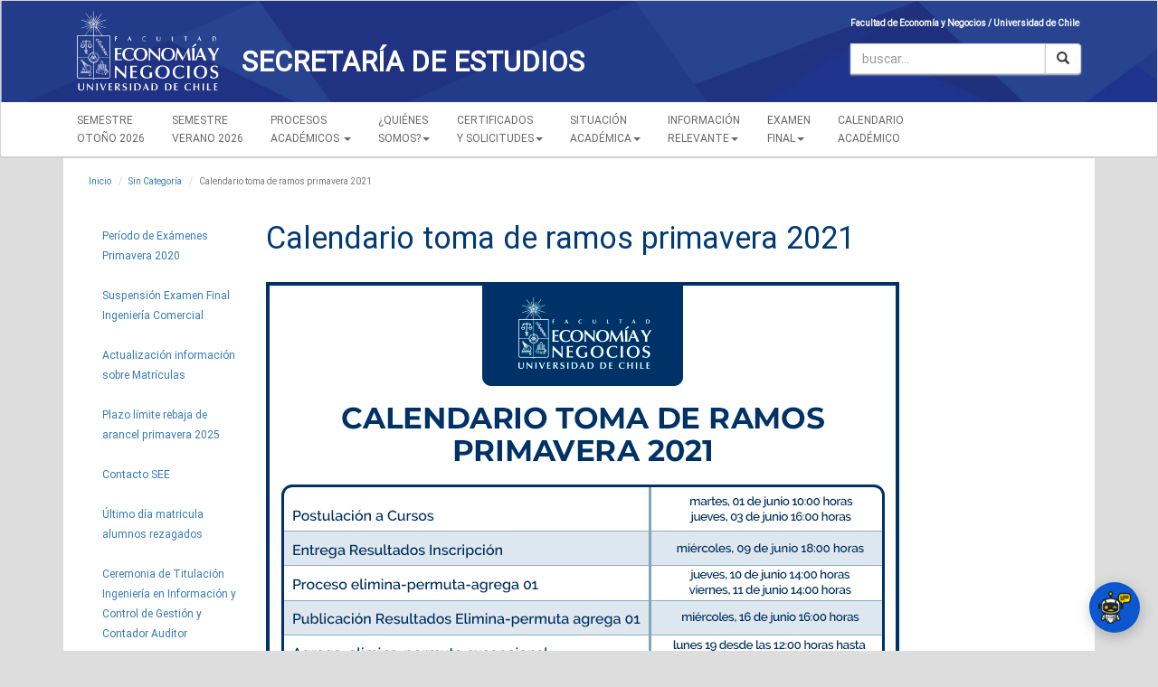

--- FILE ---
content_type: text/html; charset=utf-8
request_url: https://secretariaestudios.fen.uchile.cl/sin-categoria/calendario-toma-de-ramos-primavera-2021
body_size: 121881
content:
<!DOCTYPE html>
<html lang="es">
  <head>
    <meta charset="utf-8">
    <meta http-equiv="X-UA-Compatible" content="IE=edge">
    <meta name="generator" content="" />
    <meta name="viewport" content="width=device-width, initial-scale=1, maximum-scale=1"/>
    <meta http-equiv="Content-Type" content="text/html; charset=utf-8" />
    <meta name="og:site_name" content="FEN" />
<meta name="og:title" content="Calendario toma de ramos primavera 2021" />
<meta name="og:description" content="" />
<meta name="og:type" content="Noticia" />
<meta name="og:locale" content="es" />
<meta name="og:image" content="/uploads/noticia/large_e873372efb59b8597f3ea88644b041f624dcda60.png" />
<meta name="og:updated_time" content="1709581671" />
<meta name="title" content="Secretaría de Estudios - Universidad de Chile" />
<meta name="description" content="Facultad de Economía y Negocios de la Universidad de Chile, institución de educación líder en el país, imparte carreras de Ingeniería en Ingeniería Comercial, Ingeniería en Información y Control de Gestión, Contador Auditor, Programas de MBA, Magíster, Doctorados, y Diplomados." />
<meta name="keywords" content="Excelencia, Vision global, Santiago, Facultad, uchile, Uchile, Equidad, Academia, Lideres, Profesionales, Internacional, Vanguardia, Ingenieros, Ingeniería Comercial, Economía, Business, Pregrado, Postgrado, Auditoría, Contadores, Control de gestión, Información, Ingeniería, Pizarra, FEN, FENUchile" />
<meta name="language" content="es" />
<meta name="robots" content="index, follow" />
    <title>Secretaría de Estudios - Universidad de Chile</title>
    <link rel="stylesheet" type="text/css" media="screen" href="/bootstrap/bootstrap-3.3.7/css/bootstrap.min.css" />
<link rel="stylesheet" type="text/css" media="screen" href="/css/fen-icons.css" />
<link rel="stylesheet" type="text/css" media="screen" href="/css/theme.css" />
<link rel="stylesheet" type="text/css" media="screen" href="/css/animate.min.css" />
<link rel="stylesheet" type="text/css" media="screen" href="/css/media-queries.css" />
<link rel="stylesheet" type="text/css" media="screen" href="/css/estilo.css" />
<link rel="stylesheet" type="text/css" media="screen" href="/css/bootstrap-dropdownhover.css" />
<link rel="stylesheet" type="text/css" media="screen" href="/css/jquery.rateyo.css" />
<link rel="stylesheet" type="text/css" media="screen" href="/css/jquery.rateyo.min.css" />
<link rel="stylesheet" type="text/css" media="screen" href="/css/jRating.jquery.css" />
    <script type="text/javascript" src="https://ajax.googleapis.com/ajax/libs/jquery/3.2.1/jquery.min.js"></script>
<script type="text/javascript" src="/bootstrap/bootstrap-3.3.7/js/bootstrap.min.js"></script>
<script type="text/javascript" src="http://code.jquery.com/ui/1.8.21/jquery-ui.min.js"></script>
<script type="text/javascript" src="/js/jquery.ui.touch-punch.min.js"></script>
<script type="text/javascript" src="/js/bootstrap-dropdownhover.min.js"></script>
<script type="text/javascript" src="/js/actividad.js"></script>
<script type="text/javascript" src="/js/star_rating.js"></script>
<script type="text/javascript" src="/js/preguntasFrecuentes.js"></script>
<script type="text/javascript" src="/js/jquery.rateyo.js"></script>
<script type="text/javascript" src="/js/jRating/jRating.jquery.js"></script>
    <!--<link href='https://fonts.googleapis.com/css?family=Roboto:400,100,100italic,300,300italic,500,400italic,500italic,700,700italic,900,900italic' rel='stylesheet' type='text/css'>-->

    <!-- Global site tag (gtag.js) - Google Analytics -->
    <script async src="https://www.googletagmanager.com/gtag/js?id=G-KNV4YLV5K7"></script>
    <script>
      window.dataLayer = window.dataLayer || [];
      function gtag() {
        dataLayer.push(arguments);
      }
      gtag('js', new Date());

      gtag('config', 'G-KNV4YLV5K7');
    </script>

  </head>

  <body>
    <nav>
      <nav id="supernav" class="navbar panel navbar-material-blue navbar-fixed-top" role="navigation">
        <div class="header-sup navbar-header">
  <div class="container">
    <div class="col-lg-9 col-md-8 col-sm-6 col-xs-12 logo">
      <a href="/">
        <i class="pull-left i-fen-logo i-fen-logo-fen"></i>
        <span class="titulo-secretaria"><b>SECRETARÍA DE ESTUDIOS</b></span>
      </a>
    </div>
    <div class="col-lg-3 col-md-4 col-sm-6 hidden-xs buscador">
      <div class="col-lg-12 col-md-12 col-sm-12 col-xs-12 padzero">
        <a href="http://fen.uchile.cl/" target="blank" class="uchile">Facultad de Economía y Negocios / </a>
        <a href="http://uchile.cl/" target="blank" class="uchile">Universidad de Chile</a>
      </div>
      <div class="col-lg-12 col-md-12 col-sm-12 col-xs-12 padzero">

      </div>
      
<div class="buscador-header">
<form action="/buscador" method="post">
  <div class="input-group">
    <tr>
  <th><label for="query"> </label></th>
  <td><input placeholder="buscar..." class="form-control" type="text" name="query" id="query" /><input type="hidden" name="_csrf_token" value="e464f85ee5cb61f7b9865824c91a732c" id="csrf_token" /></td>
</tr>
    <span class="input-group-btn">
      <button id="buscar" type="submit" class="btn btn-default"><i class="glyphicon glyphicon-search"></i></button>
    </span>
  </div>
</form>
</div>



<style>
  .ui-autocomplete{
    z-index: 99999;
  }
  .buscador-header{
    padding-top: 35px;
  }
</style>    </div>
  </div>
</div>


        <div>
          <!-- Brand and toggle get grouped for better mobile display -->
<button type="button" class="navbar-toggle collapsed" data-toggle="collapse" data-target="#bs-example-navbar-collapse-animations"  aria-expanded="false">
  <span class="sr-only">Toggle navigation</span>
  <span class="icon-bar"></span>
  <span class="icon-bar"></span>
  <span class="icon-bar"></span>
</button>

<div class="collapse navbar-collapse" id="bs-example-navbar-collapse-animations" >
  <div class="container">
    <ul class="nav navbar-nav">
            <li><a href="toma-de-ramos-O2026">SEMESTRE<br/>OTOÑO 2026</a></li>        <li><a href="toma-de-ramos-V2026">SEMESTRE<br/>VERANO 2026</a></li>        <li class="dropdown">
      <a href="#" class="dropdown-toggle" data-toggle="dropdown" role="button" aria-expanded="true">PROCESOS<br/>ACADÉMICOS <span class="caret"></span></a>
      <ul class="dropdown-menu dropdownhover" role="menu">
        <li><a href="/procesos-academicos/matricula">Matrícula </a></li>
<li><a href="/procesos-academicos/proceso-toma-de-ramos">Toma de ramos</a></li>
<li><a href="/procesos-academicos/semestre-de-verano">Semestre de verano</a></li>
<li><a href="/procesos-academicos/practicasp">Prácticas</a></li>
<li><a href="/procesos-academicos/titulacion">Titulación </a></li>
      </ul>
    </li>
        <li class="dropdown">
      <a href="#" class="dropdown-toggle" data-toggle="dropdown" role="button" aria-expanded="true">¿QUIÉNES<br/>SOMOS?<span class="caret"></span></a>
      <ul class="dropdown-menu dropdownhover" role="menu">
        <li><a href="/contacto-see">Contacto SEE</a><li><a href="/plan-estrategico">Plan Estrategico</a></li>
<li><a href="funciones-see">Funciones Secretaría de Estudios</a></li>
<li><a href="decreto-see">Reglamento SEE</a></li>
<li><a href="equipo">Equipo SEE</a></li>
      </ul>
    </li>
        <li class="dropdown">
      <a href="#" class="dropdown-toggle" data-toggle="dropdown" role="button" aria-expanded="true">CERTIFICADOS <br/>Y SOLICITUDES<span class="caret"></span></a>
      <ul class="dropdown-menu dropdownhover" role="menu">
        <li><a href="/certificados-y-solicitudes/certificados">Certificados</a></li>
<li><a href="/certificados-y-solicitudes/solicitudes">Solicitudes</a></li>
<li><a href="/certificados-y-solicitudes/homologacion-de-cursos">Homologación de cursos</a></li>
<li><a href="/certificados-y-solicitudes/postergacion-y-reincorporacion">Postergación y reincorporación</a></li>
      </ul>
    </li>
        <li class="dropdown">
      <a href="#" class="dropdown-toggle" data-toggle="dropdown" role="button" aria-expanded="true">SITUACIÓN <br/>ACADÉMICA<span class="caret"></span></a>
      <ul class="dropdown-menu dropdownhover" role="menu">
        <li><a href="/situacion-academica/causales-de-eliminacion">Causales de eliminación</a></li>
<li><a href="/situacion-academica/permanencia-maxima">Permanencia Máxima</a></li>
<li><a href="/situacion-academica/postergacion-y-reincorporacion-1">Postergación y reincorporación</a></li>
<li><a href="/situacion-academica/renuncia-a-la-carrera">Renuncia a la carrera</a></li>
      </ul>
    </li>
        <li class="dropdown">
      <a href="#" class="dropdown-toggle" data-toggle="dropdown" role="button" aria-expanded="true">INFORMACIÓN <br/>RELEVANTE<span class="caret"></span></a>
      <ul class="dropdown-menu dropdownhover" role="menu">
                 <li><a href="/informacion-relevante/reglamentos">Reglamentos</a></li>
          <li><a href="/informacion-relevante/nuevas-mallas-curriculares">Mallas curriculares</a></li>
          <li><a href="/informacion-relevante/eleccion-licenciatura">Elección licenciatura</a></li>
          <li><a href="/informacion-relevante/justificacion-de-inasistencia">Justificación de inasistencia</a></li>
          <li><a href="/informacion-relevante/ayudantia-catedras">Información ayudantías</a></li>
          <li><a href="/informacion-relevante/articulacion-pregrado-postgrado">Articulación de Pregrado - Postgrado</a></li>
<li><a href="malla-dinamica-articulacion-pregrado-a-postgrado">Malla dinámica articulación pregrado a postgrado</a></li>
<li><a href="instructivo-exencion-matricula-para-estudiantes-en-articulacion-pregrado-postgrado">Instructivo exención matricula pregrado postgrado</a></li>
          <li><a href="/informacion-relevante/transferencia-interna-y-externa">Transferencia interna y externa</a></li>
          <li><a href="/informacion-relevante/reglamento-de-plagios">Reglamento de plagios</a></li>
   <li><a href="/informacion-relevante/aranceles">Aranceles</a></li>
<li><a href="noticia/ver/bienestar-estudiantil">Bienestar Estudiantil</a></li>
      </ul>
    </li>
        <li class="dropdown">
      <a href="#" class="dropdown-toggle" data-toggle="dropdown" role="button" aria-expanded="true">EXAMEN <br/>FINAL<span class="caret"></span></a>
      <ul class="dropdown-menu dropdownhover" role="menu">
        <li><a href="/examen-final/examen-final-ic">Ingeniería Comercial </a>
<li><a href="/examen-final/examen-final-iicg">Ingeniería en Información y Control de Gestión </a></li>
<li><a href="/examen-final/examen-final-ca">Contador Auditor </a></li>
<li><a href="/examen-final/repositorio-examenes-finales">Repositorio Exámenes Finales</a></li>      </ul>
    </li>
        <li><a href="/calendario-de-actividades">CALENDARIO<br/>ACADÉMICO</a></li>      </ul>
  </div><!-- /.navbar-collapse -->
</div><!-- /.container-fluid -->
        </div>
      </nav>
    </nav>

    <div class="container-fluid" id="index-body-content">
      <div class="container">
        <div class="row letter">
          <div class="col-lg-12 col-md-12 col-sm-12 col-xs-12 padzero">
            
<div id="main">
  <div id="news-content" class="contenido-show">
    <div class="row">
      <ol class="breadcrumb hidden-xs">
        <li><a href="/">Inicio</a></li>
        <li><a href="#">Sin Categoría</a></li>
        <li class="active">Calendario toma de ramos primavera 2021</li>
      </ol>
      <div id="content row">

        <nav class="menu-contenido navbar navbar-default navbar-static-top hidden-lg hidden-md hidden-sm">
  <div class="container">
    <div class="navbar-header">
      <button type="button" class="navbar-toggle collapsed" data-toggle="collapse" data-target="#navbar" aria-expanded="false" aria-controls="navbar">
        <span class="sr-only">Toggle navigation</span>
        <span class="icon-bar"></span>
        <span class="icon-bar"></span>
        <span class="icon-bar"></span>
      </button>

    </div>
    <div id="navbar" class="navbar-collapse collapse">
      <ul class="nav navbar-nav">
        
          <li class="">
            <a href="/sin-categoria/periodo-de-examenes-p2020">Período de Exámenes Primavera 2020</a>
          </li>
        
          <li class="">
            <a href="/sin-categoria/suspension-examen-final-ingenieria-comercial">Suspensión Examen Final Ingeniería Comercial</a>
          </li>
        
          <li class="">
            <a href="/sin-categoria/informacion-sobre-matriculas">Actualización información sobre Matrículas</a>
          </li>
        
          <li class="">
            <a href="/sin-categoria/plazo-limite-rebaja-de-arancel">Plazo límite rebaja de arancel primavera 2025</a>
          </li>
        
          <li class="">
            <a href="/sin-categoria/contacto-see">Contacto SEE</a>
          </li>
        
          <li class="">
            <a href="/sin-categoria/matricula-alumnos-rezagados">Último día matricula alumnos rezagados</a>
          </li>
        
          <li class="">
            <a href="/sin-categoria/ceremonia_titulacion_iicg_y_ca_p2018">Ceremonia de Titulación Ingeniería en Información y Control de Gestión y Contador Auditor</a>
          </li>
        
          <li class="">
            <a href="/sin-categoria/extension-plazo-para-renuncia-y-postergacion">Valorización del arancel a pagar por cambio de situación académica para el primer semestre 2021</a>
          </li>
        
          <li class="">
            <a href="/sin-categoria/rebaja-arancel-primavera-2018">Resultados rebaja de arancel Primavera 2018</a>
          </li>
        
          <li class="">
            <a href="/sin-categoria/ayudant%C3%ADas-examen-de-grado-iicg-y-ca-primavera-2018"> Ayudantías Examen de Grado de Sistemas de información, Auditoría, Tributaria, Contabilidad, Costos y Finanzas</a>
          </li>
        
          <li class="">
            <a href="/sin-categoria/entrega-de-pagares">Últimas semanas entrega del pagaré matricula (Extensión extraordinaria)</a>
          </li>
        
          <li class="">
            <a href="/sin-categoria/modificacion-semana-de-solemnes">Modificación semana de solemnes</a>
          </li>
        
          <li class="">
            <a href="/sin-categoria/convocatoria-transferencias-internas-fen-2021">Convocatoria Transferencias Internas - FEN 2021 (Últimos días)</a>
          </li>
        
          <li class="">
            <a href="/sin-categoria/programacion-solemnes-otono-2021">Programación solemnes otoño 2021</a>
          </li>
        
          <li class="">
            <a href="/sin-categoria/evaluacion-docente">Evaluación docente intermedia</a>
          </li>
        
          <li class="">
            <a href="/sin-categoria/conoce-a-eva">Conoce a EVA</a>
          </li>
        
          <li class="">
            <a href="/sin-categoria/te-presentamos-a-eva-tu-asistente-virtual">Te presentamos a Eva, tu asistente virtual.</a>
          </li>
        
          <li class="">
            <a href="/sin-categoria/calendario-toma-de-ramos-primavera-2021">Calendario toma de ramos primavera 2021</a>
          </li>
        
          <li class="">
            <a href="/sin-categoria/calendario-primavera-2021">Calendario primavera 2021</a>
          </li>
        
          <li class="">
            <a href="/sin-categoria/charla-toma-de-ramos-primavera-2021">Charla toma de ramos primavera 2021</a>
          </li>
        
          <li class="">
            <a href="/sin-categoria/cursos-coursera-2023">Cursos Coursera 2023</a>
          </li>
        
          <li class="">
            <a href="/sin-categoria/inscripcion-metodos-cuantitativos-iv-malla-antigua">Inscripción métodos cuantitativos IV malla antigua</a>
          </li>
        
          <li class="">
            <a href="/sin-categoria/actualizacion-en-los-requisitos-de-los-cursos-abiertos-a-pregrado-del-magister-en-marketing-gestion-de-personas-y-dinamica-organizacional-y-finanzas">Actualización en los requisitos de los cursos abiertos a Pregrado del Magíster en Marketing, Gestión de personas y dinámica organizacional y Finanzas. </a>
          </li>
        
          <li class="">
            <a href="/sin-categoria/resultados-rebaja-arancel-otono-2021">RESULTADOS REBAJA ARANCEL OTOÑO  2021</a>
          </li>
        
          <li class="">
            <a href="/sin-categoria/resultados-toma-de-ramos-primavera-2021">Resultados toma de ramos primavera 2021</a>
          </li>
        
          <li class="">
            <a href="/sin-categoria/programacion-examenes-otono-2021">Programación exámenes Otoño 2021</a>
          </li>
        
          <li class="">
            <a href="/sin-categoria/postergacion-resultados-agrega-elimina-permuta-01-por-feriado-legal">Postergación resultados agrega/elimina/permuta 01, por feriado legal.</a>
          </li>
        
          <li class="">
            <a href="/sin-categoria/fechas-relevantes-examen-final-ingenieria-comercial-primavera-2021">Fechas relevantes examen final ingeniería comercial primavera 2021</a>
          </li>
        
          <li class="">
            <a href="/sin-categoria/periodo-excepcional-agrega-elimina-permuta">Periodo excepcional agrega-elimina-permuta</a>
          </li>
        
          <li class="">
            <a href="/sin-categoria/evaluacion-docente-1">Evaluación docente</a>
          </li>
        
          <li class="">
            <a href="/sin-categoria/bienestar-estudiantil">Bienestar Estudiantil</a>
          </li>
        
          <li class="">
            <a href="/sin-categoria/ultimo-proceso-computacional-agrega-elimina-permuta">Último proceso computacional Agrega Elimina Permuta </a>
          </li>
        
          <li class="">
            <a href="/sin-categoria/en-causal-de-eliminacion">¿Quieres saber sobre las causales de eliminación?</a>
          </li>
        
          <li class="">
            <a href="/sin-categoria/tne-y-tui">TNE y TUI</a>
          </li>
        
          <li class="">
            <a href="/sin-categoria/proceso-agrega-elimina-permuta-administrativo-primavera-2021">PROCESO AGREGA-ELIMINA-PERMUTA ADMINISTRATIVO PRIMAVERA 2021</a>
          </li>
        
          <li class="">
            <a href="/sin-categoria/suspension-juegos-olimpicos-estudiantiles-joe">Suspensión Juegos Olímpicos Estudiantiles (JOE)</a>
          </li>
        
          <li class="">
            <a href="/sin-categoria/salas-de-estudio-primavera-2021">Salas de Estudio Primavera 2021</a>
          </li>
        
          <li class="">
            <a href="/sin-categoria/ultimo-plazo-rebaja-de-arancel-primavera-2021">Último plazo rebaja de arancel primavera 2021</a>
          </li>
        
          <li class="">
            <a href="/sin-categoria/examen-final-verano-2024">Examen Final Verano 2024</a>
          </li>
        
          <li class="">
            <a href="/sin-categoria/examen-final-iicg-y-ca">EXAMEN FINAL IICG y CA</a>
          </li>
        
          <li class="">
            <a href="/sin-categoria/programacion-solemnes-oto%C3%B1o-2023">Programación solemnes Otoño 2023</a>
          </li>
        
          <li class="">
            <a href="/sin-categoria/receso-universitario-1">Receso por interferiado 15 de julio 2024</a>
          </li>
        
          <li class="">
            <a href="/sin-categoria/semestre-verano-2022">Programación semestre Verano 2022</a>
          </li>
        
          <li class="">
            <a href="/sin-categoria/examen-de-grado-final-ingenieria-comercial-licenciatura-en-economia-enero-2022">Examen de Grado/Final Ingeniería Comercial Licenciatura en Economía - Enero 2022</a>
          </li>
        
          <li class="">
            <a href="/sin-categoria/resultados-rebaja-arancel-primavera-2021">RESULTADOS REBAJA ARANCEL PRIMAVERA  2021</a>
          </li>
        
          <li class="">
            <a href="/sin-categoria/examenes-primavera-2021">Exámenes Primavera 2021</a>
          </li>
        
          <li class="">
            <a href="/sin-categoria/nuevo-horario-atencion-secretaria-estudios">Nuevo horario atención Secretaría Estudios</a>
          </li>
        
          <li class="">
            <a href="/sin-categoria/examen-de-grado-ingenieria-en-informacion-y-control-de-gestion-y-contador-auditor">Examen de Grado Ingeniería en Información y Control de Gestión y Contador Auditor</a>
          </li>
        
          <li class="">
            <a href="/sin-categoria/agrega-elimina-permuta-verano-2022">Agrega/Elimina/Permuta Verano 2022</a>
          </li>
        
          <li class="">
            <a href="/sin-categoria/quieres-saber-sobre-las-causales-de-eliminacion-atento-al-live">¿Quieres saber sobre las causales de eliminación? Atento al LIVE</a>
          </li>
        
          <li class="">
            <a href="/sin-categoria/inscripcion-examen-final">Inscripción examen final</a>
          </li>
        
          <li class="">
            <a href="/sin-categoria/presentacion-del-formulario-para-el-agrega-administrativo">PRESENTACIÓN DEL FORMULARIO PARA EL AGREGA ADMINISTRATIVO</a>
          </li>
        
          <li class="">
            <a href="/sin-categoria/elimina-excepcional-oto%C3%B1o-2022">Elimina excepcional Otoño 2022</a>
          </li>
        
          <li class="">
            <a href="/sin-categoria/calendario-academico-2022">Calendario académico 2022</a>
          </li>
        
          <li class="">
            <a href="/sin-categoria/programacion-examenes-verano-2022">Programación Exámenes Verano 2022</a>
          </li>
        
          <li class="">
            <a href="/sin-categoria/comunicado-toma-de-ramos">COMUNICADO TOMA DE RAMOS</a>
          </li>
        
          <li class="">
            <a href="/sin-categoria/extension-entrega-de-pagare">Extensión entrega de pagaré</a>
          </li>
        
          <li class="">
            <a href="/sin-categoria/canales-de-atencion-a-contar-de-marzo">Canales de atención a contar de marzo</a>
          </li>
        
          <li class="">
            <a href="/sin-categoria/resultados-toma-de-ramos-otono-2022">Resultados toma de ramos otoño 2022</a>
          </li>
        
          <li class="">
            <a href="/sin-categoria/emision-de-certificados-y-constancias">EMISION DE CERTIFICADOS Y CONSTANCIAS</a>
          </li>
        
          <li class="">
            <a href="/sin-categoria/valorizacion-del-arancel-por-renuncia-o-postergacion-2022">Valorización del arancel por renuncia o postergación 2022</a>
          </li>
        
          <li class="">
            <a href="/sin-categoria/proceso-agrega-elimina-permuta-3">PROCESO AGREGA-ELIMINA-PERMUTA 3</a>
          </li>
        
          <li class="">
            <a href="/sin-categoria/inscripcion-examen-final-otono-2022-ingenieria-comercial">Inscripción examen final otoño 2022 Ingeniería Comercial</a>
          </li>
        
          <li class="">
            <a href="/sin-categoria/charla-topicos-matematicos">Charla tópicos matemáticos </a>
          </li>
        
          <li class="">
            <a href="/sin-categoria/suspension-atencion-sala-webex">Suspensión atención sala WEBEX</a>
          </li>
        
          <li class="">
            <a href="/sin-categoria/ceremonia-de-titulacion-ingenieria-ingenieria-comercial">Ceremonia de Titulación Ingeniería Ingeniería Comercial</a>
          </li>
        
          <li class="">
            <a href="/sin-categoria/manana-viernes-11-de-marzo-atencion-presencial-hasta-las-13-00">Mañana viernes 11 de marzo, atención presencial hasta las 13:00</a>
          </li>
        
          <li class="">
            <a href="/sin-categoria/fuera-de-servicio-sistemas-fen">Fuera de servicio sistemas FEN</a>
          </li>
        
          <li class="">
            <a href="/sin-categoria/comienza-periodo-de-examenes-semestre-verano-2019">Comienza Período de Exámenes Semestre Verano 2019</a>
          </li>
        
          <li class="">
            <a href="/sin-categoria/agrega-administrativo-otono-2022">Agrega administrativo otoño 2022</a>
          </li>
        
          <li class="">
            <a href="/sin-categoria/ultimo-plazo-para-solicitar-reincorporacion">Recuerda solicitar tu reincorporación antes de que comience el semestre O2019</a>
          </li>
        
          <li class="">
            <a href="/sin-categoria/postulacion-rebaja-de-arancel-otono-2022">Postulación rebaja de arancel otoño 2022</a>
          </li>
        
          <li class="">
            <a href="/sin-categoria/ultimo-plazo-para-inscribir-grado-ic-o2019">¡No olvides inscribir tu examen final para este período O2019!</a>
          </li>
        
          <li class="">
            <a href="/sin-categoria/matricula-alumnos-rezagados-2022">Matricula alumnos rezagados 2022</a>
          </li>
        
          <li class="">
            <a href="/sin-categoria/comienza-el-agrega-administrativo-o2019">Comienza el Agrega Administrativo O2019!</a>
          </li>
        
          <li class="">
            <a href="/sin-categoria/no-te-quedes-sin-postular-a-la-rebaja-de-arancel">No te quedes sin postular a la rebaja de arancel</a>
          </li>
        
          <li class="">
            <a href="/sin-categoria/convocatoria-interna-O2026">Convocatoria transferencia interna otoño 2026</a>
          </li>
        
          <li class="">
            <a href="/sin-categoria/calendario-toma-de-ramos-primavera-2022">Nuevas Fechas - Calendario toma de ramos primavera 2022</a>
          </li>
        
          <li class="">
            <a href="/sin-categoria/matricula-alumnos-nuevos">Matrícula Alumnos Nuevos!</a>
          </li>
        
          <li class="">
            <a href="/sin-categoria/constancias-automaticas">Constancias automáticas </a>
          </li>
        
          <li class="">
            <a href="/sin-categoria/inicio-de-clases-otono-2019">Inicio de Clases Otoño 2019</a>
          </li>
        
          <li class="">
            <a href="/sin-categoria/acceso-a-fen-habilitado">Acceso a FEN habilitado</a>
          </li>
        
          <li class="">
            <a href="/sin-categoria/proceso-de-matriculas-alumnos-antiguos">Proceso de matrículas alumnos antiguos</a>
          </li>
        
          <li class="">
            <a href="/sin-categoria/charla-toma-de-ramos-primavera-2022">Charla toma de ramos primavera 2022</a>
          </li>
        
          <li class="">
            <a href="/sin-categoria/examen-de-grado-ic-licenciatura-en-administracion">Examen de Grado IC Licenciatura en Administración</a>
          </li>
        
          <li class="">
            <a href="/sin-categoria/team-toma-de-ramos">Team toma de ramos</a>
          </li>
        
          <li class="">
            <a href="/sin-categoria/examen-de-grado-ic-licenciatura-en-economia">Examen de Grado IC Licenciatura en Economía</a>
          </li>
        
          <li class="">
            <a href="/sin-categoria/examen-de-grado-iicg-ca">Examen de Grado IICG / CA</a>
          </li>
        
          <li class="">
            <a href="/sin-categoria/programacion-examenes-otono-2022">Programación Exámenes Otoño 2022</a>
          </li>
        
          <li class="">
            <a href="/sin-categoria/resultado-toma-de-ramos-primavera-2022">Resultado toma de ramos Primavera 2022</a>
          </li>
        
          <li class="">
            <a href="/sin-categoria/pre-aceptados-transferencia-interna-2022">Pre-aceptados transferencia interna 2022</a>
          </li>
        
          <li class="">
            <a href="/sin-categoria/ceremonia-de-titulacion-iicg-ca-otono-2019">Ceremonia de Titulación IICG / CA Otoño 2019</a>
          </li>
        
          <li class="">
            <a href="/sin-categoria/ultimo-dia-para-solicitar-postergacion-de-estudios">Último día para solicitar postergación de estudios</a>
          </li>
        
          <li class="">
            <a href="/sin-categoria/ultimo-dia-para-solicitar-renuncia-a-la-carrera">Último día para solicitar renuncia a la Carrera</a>
          </li>
        
          <li class="">
            <a href="/sin-categoria/convocatoria-ayudantes">CONVOCATORIA AYUDANTES</a>
          </li>
        
          <li class="">
            <a href="/sin-categoria/ceremonia-de-titulacion-ic-la-le-otono-2019">Ceremonia de Titulación IC LA &amp; LE Otoño 2019</a>
          </li>
        
          <li class="">
            <a href="/sin-categoria/encuesta-experiencia-estudiantil-y-docente">Encuesta experiencia estudiantil y docente</a>
          </li>
        
          <li class="">
            <a href="/sin-categoria/ultimo-plazo-para-solicitar-reincorporacion-a-la-carrera-segundo-semestre">Último plazo para solicitar reincorporación a la carrera Segundo Semestre</a>
          </li>
        
          <li class="">
            <a href="/sin-categoria/causal-de-eliminacion-estudiantes-nuevos">Causal de eliminación - Estudiantes nuevos</a>
          </li>
        
          <li class="">
            <a href="/sin-categoria/resultados-rebaja-de-arancel-otono-2022">RESULTADOS REBAJA DE ARANCEL OTOÑO 2022</a>
          </li>
        
          <li class="">
            <a href="/sin-categoria/elimina-excepcional-primavera-2022">Elimina excepcional primavera 2022</a>
          </li>
        
          <li class="">
            <a href="/sin-categoria/agrega-administrativo-primavera-2022">Agrega Administrativo Primavera 2022</a>
          </li>
        
          <li class="">
            <a href="/sin-categoria/cursos-en-ingles-O2024">Cursos en Inglés - Toma de Ramos Otoño 2024</a>
          </li>
        
          <li class="">
            <a href="/sin-categoria/resultados-agrega-elimina-permuta-2">Resultados elimina-permuta-agrega 2</a>
          </li>
        
          <li class="">
            <a href="/sin-categoria/atenci%C3%B3n-virtual-secretaria-de-estudios">Atención virtual día viernes: secretaría de estudios</a>
          </li>
        
          <li class="">
            <a href="/sin-categoria/inscripcion-examen-final-primavera-2022-esia">Inscripción examen final primavera 2022 ESIA</a>
          </li>
        
          <li class="">
            <a href="/sin-categoria/programacion-solemnes-2022">Programación solemnes 2022</a>
          </li>
        
          <li class="">
            <a href="/sin-categoria/horario-fiestas-patrias-secretaria-estudios">Horario fiestas patrias Secretaría Estudios</a>
          </li>
        
          <li class="">
            <a href="/sin-categoria/certificados-y-constancias-por-receso-academico">Certificados y constancias por receso académico </a>
          </li>
        
          <li class="">
            <a href="/sin-categoria/resultados-toma-de-ramos-primavera-2019">Resultados Toma de Ramos - Primavera 2019</a>
          </li>
        
          <li class="">
            <a href="/sin-categoria/examen-final-verano-2023">Examen Final Verano 2023</a>
          </li>
        
          <li class="">
            <a href="/sin-categoria/resultados-agrega-computacional-toma-de-ramos-primavera-2019">Resultados Agrega Computacional - Toma de Ramos Primavera 2022</a>
          </li>
        
          <li class="">
            <a href="/sin-categoria/calendario-verano-2023">Calendario Verano 2023</a>
          </li>
        
          <li class="">
            <a href="/sin-categoria/agrega-elimina-administrativo">Agrega - Elimina Administrativo</a>
          </li>
        
          <li class="">
            <a href="/sin-categoria/atencion-online-martes-18-de-octubre">Atención online martes 18 de octubre</a>
          </li>
        
          <li class="">
            <a href="/sin-categoria/examenes-primavera-2022">Exámenes primavera 2022</a>
          </li>
        
          <li class="">
            <a href="/sin-categoria/semestre-verano-2023">Semestre verano 2023 (actualizado al 07/11/2022)</a>
          </li>
        
          <li class="">
            <a href="/sin-categoria/calendario-academico-verano-2023">Calendario académico verano 2023</a>
          </li>
        
          <li class="">
            <a href="/sin-categoria/sitio-ayudantias">Sitio ayudantías 2023</a>
          </li>
        
          <li class="">
            <a href="/sin-categoria/secretaria-de-estudios-cerrada-16-de-agosto"> SECRETARÍA DE ESTUDIOS CERRADA 16 DE AGOSTO</a>
          </li>
        
          <li class="">
            <a href="/sin-categoria/ultima-oportunidad-de-realizar-ajustes-en-tu-horario-del-verano-2023-eliminar-y-o-agregar-cursos">Última oportunidad de realizar ajustes en tu horario del Verano 2023 (eliminar y/o agregar cursos)</a>
          </li>
        
          <li class="">
            <a href="/sin-categoria/rebaja-arancel-primavera-2019"> REBAJA ARANCEL PRIMAVERA 2019</a>
          </li>
        
          <li class="">
            <a href="/sin-categoria/ayudantes-tutorial-profesores">Tutorial para Profesores: nuevo sistema de selección de ayudantes</a>
          </li>
        
          <li class="">
            <a href="/sin-categoria/hoy-14-de-diciembre-cerrara-la-sala-de-forma-excepcional-a-las-15-50">Hoy 14 de diciembre cerrará la sala de forma excepcional a las 15:50</a>
          </li>
        
          <li class="">
            <a href="/sin-categoria/solemnes-primavera-2019"> SOLEMNES PRIMAVERA 2019</a>
          </li>
        
          <li class="">
            <a href="/sin-categoria/calendario-toma-de-ramos-otono-2023">Calendario toma de ramos otoño 2023</a>
          </li>
        
          <li class="">
            <a href="/sin-categoria/ayudantias-examen-de-titulo-esia">AYUDANTÍAS EXAMEN DE TÍTULO ESIA</a>
          </li>
        
          <li class="">
            <a href="/sin-categoria/calendario-academico-2023">Calendario Académico 2023</a>
          </li>
        
          <li class="">
            <a href="/sin-categoria/examen-final-IC-otono-2023">Examen Final IC otoño 2023</a>
          </li>
        
          <li class="">
            <a href="/sin-categoria/examen-final-ic-primavera-2023">Examen Final IC primavera 2023</a>
          </li>
        
          <li class="">
            <a href="/sin-categoria/horario-de-atencion-viernes-06-de-enero-hasta-las-13-00-hrs">Horario de atención viernes 06 de enero hasta las 13:00 hrs</a>
          </li>
        
          <li class="">
            <a href="/sin-categoria/matricula-alumnos-antiguos-2024">Matricula alumnos antiguos 2024</a>
          </li>
        
          <li class="">
            <a href="/sin-categoria/examen-final-iicg-otono-2024">Examen Final IICG Otoño 2024</a>
          </li>
        
          <li class="">
            <a href="/sin-categoria/cuadro-de-honor-2017">Cuadro de Honor 2017</a>
          </li>
        
          <li class="">
            <a href="/sin-categoria/examen-final-iicg-primavera-2024">Examen Final IICG Primavera 2024</a>
          </li>
        
          <li class="">
            <a href="/sin-categoria/cuadro-de-honor-2016">Cuadro de Honor 2016</a>
          </li>
        
          <li class="">
            <a href="/sin-categoria/examen-final-ca-otono-2023">Examen Final CA Otoño 2024</a>
          </li>
        
          <li class="">
            <a href="/sin-categoria/cuadro-de-honor-2015">Cuadro de Honor 2015</a>
          </li>
        
          <li class="">
            <a href="/sin-categoria/examen-final-ca-primavera-2024">EXAMEN FINAL CA Primavera 2024</a>
          </li>
        
          <li class="">
            <a href="/sin-categoria/circulo-de-excelencia-2015">Círculo de Excelencia 2015</a>
          </li>
        
          <li class="">
            <a href="/sin-categoria/examenes-verano-2023">Exámenes Verano 2023</a>
          </li>
        
          <li class="">
            <a href="/sin-categoria/circulo-de-excelencia-2016">Círculo de Excelencia 2016</a>
          </li>
        
          <li class="">
            <a href="/sin-categoria/emision-de-certificados-hasta-el-23-de-enero">EMISIÓN DE CERTIFICADOS HASTA EL 23 DE ENERO</a>
          </li>
        
          <li class="">
            <a href="/sin-categoria/circulo-de-excelencia-2017">Círculo de Excelencia 2017</a>
          </li>
        
          <li class="">
            <a href="/sin-categoria/convalidaciones-mechones-2023">Convalidaciones mechones 2023</a>
          </li>
        
          <li class="">
            <a href="/sin-categoria/circulo-de-excelencia-2018">Círculo de Excelencia 2018</a>
          </li>
        
          <li class="">
            <a href="/sin-categoria/elimina-permuta-agrega-2">Elimina - Permuta - Agrega 2</a>
          </li>
        
          <li class="">
            <a href="/sin-categoria/nuevo-reglamento-de-jurisdiccion-disciplinaria">Nuevo Reglamento de Jurisdicción Disciplinaria</a>
          </li>
        
          <li class="">
            <a href="/sin-categoria/agrega-administrativo-otono-2023">Agrega administrativo Otoño 2023</a>
          </li>
        
          <li class="">
            <a href="/sin-categoria/receso-por-fiestas-patrias-2019">Receso por Fiestas Patrias 2019</a>
          </li>
        
          <li class="">
            <a href="/sin-categoria/sala-de-profesores-coordinacion-docente">Sala de Profesores en segundo piso del edificio Tecnoaulas</a>
          </li>
        
          <li class="">
            <a href="/sin-categoria/resultados-rebaja-arancel-primavera-2019">RESULTADOS REBAJA ARANCEL PRIMAVERA 2019</a>
          </li>
        
          <li class="">
            <a href="/sin-categoria/suspension-atencion-jueves-16-de-marzo">Suspensión atención Jueves 16 de Marzo</a>
          </li>
        
          <li class="">
            <a href="/sin-categoria/recalendarizacion-actividades-pregrado-y-postgrado">Recalendarización actividades Pregrado y Postgrado</a>
          </li>
        
          <li class="">
            <a href="/sin-categoria/convocatoria-transferencia-interna-universidad-de-chile">Convocatoria transferencia Interna Universidad de Chile</a>
          </li>
        
          <li class="">
            <a href="/sin-categoria/flexibilizacion-de-carga-academica-y-causales-de-eliminacion-semestre-primavera-2019">Flexibilización de carga académica y causales de eliminación semestre Primavera 2019</a>
          </li>
        
          <li class="">
            <a href="/sin-categoria/evaluacion-docente-intermedia">Evaluación Docente Intermedia</a>
          </li>
        
          <li class="">
            <a href="/sin-categoria/examenes-finales-verano">Exámenes Finales Verano</a>
          </li>
        
          <li class="">
            <a href="/sin-categoria/transferencia-externa-u-de-chile">Transferencia  Externa FEN Universidad De Chile</a>
          </li>
        
          <li class="">
            <a href="/sin-categoria/cierre-de-semestre-primavera-2019">Fechas tercer período exámenes Primavera 2019</a>
          </li>
        
          <li class="">
            <a href="/sin-categoria/reconocimiento-cursos-en-coursera-y-cursos-libres-universidad-de-chile">RECONOCIMIENTO CURSOS EN COURSERA Y CURSOS LIBRES UNIVERSIDAD DE CHILE</a>
          </li>
        
          <li class="">
            <a href="/sin-categoria/programacion-semestre-de-verano-2020">Semestre de Verano 2020</a>
          </li>
        
          <li class="">
            <a href="/sin-categoria/examenes-otono-2023">Exámenes Otoño 2023</a>
          </li>
        
          <li class="">
            <a href="/sin-categoria/requisitos-examen-final">Requisitos Examen Final</a>
          </li>
        
          <li class="">
            <a href="/sin-categoria/manana-ultimo-dia-inscripcion-de-ramos-verano-2020">Mañana último día Inscripción de ramos Verano 2020</a>
          </li>
        
          <li class="">
            <a href="/sin-categoria/resultados-disponibles-agrega-elimina-permuta">Resultados Disponibles Agrega-elimina-permuta</a>
          </li>
        
          <li class="">
            <a href="/sin-categoria/ajuste-administrativo-primavera-2024">Ajuste administrativo primavera 2024</a>
          </li>
        
          <li class="">
            <a href="/sin-categoria/examenes-otono-2024">Examenes Otoño 2024</a>
          </li>
        
          <li class="">
            <a href="/sin-categoria/horario-y-cierre-de-secretaria-de-estudios">Horario y cierre de Secretaría de Estudios</a>
          </li>
        
          <li class="">
            <a href="/sin-categoria/examen-final-ic-verano-2025">Examen Final IC Verano 2025</a>
          </li>
        
          <li class="">
            <a href="/sin-categoria/solicitud-de-certificados-por-receso-academico">Solicitud de Certificados por Receso Académico</a>
          </li>
        
          <li class="">
            <a href="/sin-categoria/modificaciones-curriculares-2020">Modificaciones Curriculares 2020</a>
          </li>
        
          <li class="">
            <a href="/sin-categoria/cierre-presencial-de-secretaria-de-estudios-y-atencion-virtual">Cierre presencial de Secretaría de Estudios y Atención Virtual</a>
          </li>
        
          <li class="">
            <a href="/sin-categoria/obtencion-de-licenciatura-y-o-titulo">Obtención de licenciatura y/o título</a>
          </li>
        
          <li class="">
            <a href="/sin-categoria/semestre-verano-2025">Semestre Verano 2026</a>
          </li>
        
          <li class="">
            <a href="/sin-categoria/medidas-de-cuidado-a-la-comunidad-fen-sobre-la-atencion-de-estudiantes-en-secretaria-de-estudios">Medidas de cuidado a la comunidad FEN sobre la atención de estudiantes en Secretaría de Estudios</a>
          </li>
        
          <li class="">
            <a href="/sin-categoria/examenes-primavera-2023">Exámenes primavera 2023</a>
          </li>
        
          <li class="">
            <a href="/sin-categoria/resultados-agrega-computacional">Resultados Agrega computacional</a>
          </li>
        
          <li class="">
            <a href="/sin-categoria/informacion-acerca-del-proceso-agrega-administrativo">Información acerca del proceso Agrega Administrativo</a>
          </li>
        
          <li class="">
            <a href="/sin-categoria/agrega-administrativo-excepcionales">Agrega Administrativo para casos excepcionales</a>
          </li>
        
          <li class="">
            <a href="/sin-categoria/calendario-academico-2024">Calendario académico 2024</a>
          </li>
        
          <li class="">
            <a href="/sin-categoria/informacion-sobre-matriculas-alumnos-antiguos">Información sobre Matrículas Alumnos Antiguos</a>
          </li>
        
          <li class="">
            <a href="/sin-categoria/Aviso-atenci%C3%B3n-sala-webex">Atención Sala Webex miércoles 27 de marzo</a>
          </li>
        
          <li class="">
            <a href="/sin-categoria/informacion-cursos-libres">Información Cursos Libres</a>
          </li>
        
          <li class="">
            <a href="/sin-categoria/toma-de-ramos-O2025">Portal toma de ramos - Otoño 2025</a>
          </li>
        
          <li class="">
            <a href="/sin-categoria/procesamiento-de-solicitudes-para-el-agrega-administrativo">Procesamiento de solicitudes para el agrega administrativo</a>
          </li>
        
          <li class="">
            <a href="/sin-categoria/fechas-relevantes-toma-de-ramos-oto%C3%B1o-2024">Fechas relevantes - Toma de Ramos Otoño 2024</a>
          </li>
        
          <li class="">
            <a href="/sin-categoria/cierre-inscripcion-examen-ESIA">Cierre inscripción examen lIICG y CA</a>
          </li>
        
          <li class="">
            <a href="/sin-categoria/induccion-mechones-2024-secretaria-de-estudios-e-integridad-academica">Inducción Mechones 2024: Secretaria de Estudios e Integridad académica </a>
          </li>
        
          <li class="">
            <a href="/sin-categoria/extension-plazo-para-postergacion-con-exencion-de-pago">Extensión plazo para postergación con exención de pago</a>
          </li>
        
          <li class="">
            <a href="/sin-categoria/ajuste-administrativo-de-cursos-otono-2024">Ajuste administrativo de cursos Otoño 2024</a>
          </li>
        
          <li class="">
            <a href="/sin-categoria/modificacion-fecha-examen-final-esia">Modificación fecha examen final ESIA</a>
          </li>
        
          <li class="">
            <a href="/sin-categoria/ultimo-plazo-reduccion-de-carga-web">(Último Plazo) Reducción de Carga WEB</a>
          </li>
        
          <li class="">
            <a href="/sin-categoria/instructivo-exencion-matricula-para-estudiantes-en-articulacion-pregrado-postgrado">INSTRUCTIVO EXENCIÓN MATRÍCULA PARA ESTUDIANTES EN ARTICULACIÓN PREGRADO POSTGRADO</a>
          </li>
        
          <li class="">
            <a href="/sin-categoria/cambio-malla">Bitácora: Cambio de Malla</a>
          </li>
        
          <li class="">
            <a href="/sin-categoria/rebaja-de-arancel-otono-2024">Rebaja de arancel otoño 2024</a>
          </li>
        
          <li class="">
            <a href="/sin-categoria/matriculas">Bitácora: Matrículas</a>
          </li>
        
          <li class="">
            <a href="/sin-categoria/toma-ramos">Bitácora: Toma de ramos</a>
          </li>
        
          <li class="">
            <a href="/sin-categoria/cursos-en-ingles-O2025">Cursos en Inglés - Toma de Ramos Otoño 2025</a>
          </li>
        
          <li class="">
            <a href="/sin-categoria/flexibilidad-pago-arancel">Flexibilidad para el pago de arancel</a>
          </li>
        
          <li class="">
            <a href="/sin-categoria/postergacion-reincorporacion">Bitácora: Postergación y Reincorporación</a>
          </li>
        
          <li class="">
            <a href="/sin-categoria/programacion-docente-O2025">Programación Docente - Otoño 2025</a>
          </li>
        
          <li class="">
            <a href="/sin-categoria/extension-plazo-para-postergacion-de-estudios-con-exencion-de-pago">Extensión plazo para postergación  de estudios con exención de pago</a>
          </li>
        
          <li class="">
            <a href="/sin-categoria/fechas-relevantes-toma-de-ramos-oto%C3%B1o-2026">Fechas relevantes - Toma de Ramos Otoño 2026</a>
          </li>
        
          <li class="">
            <a href="/sin-categoria/informacion-evaluacion-intermedia">Información Evaluación Docente Intermedia</a>
          </li>
        
          <li class="">
            <a href="/sin-categoria/electivos-administracion-O2026">Electivos Licenciatura Administración - Toma de Ramos Otoño 2026</a>
          </li>
        
          <li class="">
            <a href="/sin-categoria/postulacion-transferencias-internas-y-ajuste-vocacional">Postulación transferencias internas y ajuste vocacional</a>
          </li>
        
          <li class="">
            <a href="/sin-categoria/electivos-economia-O2026">Electivos Licenciatura Economía - Toma de Ramos Otoño 2026</a>
          </li>
        
          <li class="">
            <a href="/sin-categoria/descripcion-electivos-O2026">Electivos Pregrado - Toma de Ramos Otoño 2026</a>
          </li>
        
          <li class="">
            <a href="/sin-categoria/programacion-solemnes-p2020">Programación Solemnes P2020</a>
          </li>
        
          <li class="">
            <a href="/sin-categoria/descripcion-electivos-P2024">Electivos - Toma de Ramos Primavera 2024</a>
          </li>
        
          <li class="">
            <a href="/sin-categoria/calendario-proceso-de-modificacion-curricular">Calendario proceso de Modificación Curricular</a>
          </li>
        
          <li class="">
            <a href="/sin-categoria/team-toma-de-ramos-primavera-2024">Team toma de ramos primavera 2024</a>
          </li>
        
          <li class="">
            <a href="/sin-categoria/atencion-online-viernes-21-de-junio">Atención online Viernes 21 de Junio</a>
          </li>
        
          <li class="">
            <a href="/sin-categoria/informacion-transferencias-internas-entre-carreras-fen">Información Transferencias Internas entre carreras FEN</a>
          </li>
        
          <li class="">
            <a href="/sin-categoria/plazo-limite-para-la-participacion-en-la-ceremonia-de-titulo-2024">Plazo límite para la participación en la ceremonia de título 2024</a>
          </li>
        
          <li class="">
            <a href="/sin-categoria/faq-malla2020">FAQ malla2020</a>
          </li>
        
          <li class="">
            <a href="/sin-categoria/informacion-minors-fen">Información Minors FEN</a>
          </li>
        
          <li class="">
            <a href="/sin-categoria/informativo-pregrado-fen">Informativo Pregrado FEN</a>
          </li>
        
          <li class="">
            <a href="/sin-categoria/resultados-rebaja-de-arancel-otono-2020">RESULTADOS REBAJA DE ARANCEL OTOÑO 2020</a>
          </li>
        
          <li class="">
            <a href="/sin-categoria/ronda-webinar-informativos-modificaciones-curriculares-2020">Ronda Webinar Informativos Modificaciones Curriculares 2020</a>
          </li>
        
          <li class="">
            <a href="/sin-categoria/cursos-fgu-primavera-2024">CURSOS FGU PRIMAVERA 2024</a>
          </li>
        
          <li class="">
            <a href="/sin-categoria/bitacora-de-incidencias-modificaciones-curriculares-2020">Bitácora de Incidencias Modificaciones Curriculares 2020</a>
          </li>
        
          <li class="">
            <a href="/sin-categoria/cierre-anticipado-presencial-y-atencion-remota-secretaria-estudios">Cierre anticipado presencial y atención remota Secretaría Estudios</a>
          </li>
        
          <li class="">
            <a href="/sin-categoria/informacion-importante-examen-final-ingenieria-comercial">Informativo Examen Final Ingeniería Comercial</a>
          </li>
        
          <li class="">
            <a href="/sin-categoria/eva-te-actualiza">¡EVA TE ACTUALIZA!</a>
          </li>
        
          <li class="">
            <a href="/sin-categoria/suspension-excepcional-de-actividades-universitarias">Suspensión Excepcional de Actividades Universitarias</a>
          </li>
        
          <li class="">
            <a href="/sin-categoria/instructivo-examen-final">INSTRUCTIVO EXAMEN FINAL</a>
          </li>
        
          <li class="">
            <a href="/sin-categoria/cambio-decreto-minors">Proceso de cambio de decreto para acceder a Certificación Minors</a>
          </li>
        
          <li class="">
            <a href="/sin-categoria/cierre-extraordinario-secretaria-de-estudios">Cierre extraordinario secretaría de estudios</a>
          </li>
        
          <li class="">
            <a href="/sin-categoria/webinar">Ronda Webinar Informativos Modificaciones Curriculares 2020</a>
          </li>
        
          <li class="">
            <a href="/sin-categoria/examenes-primavera-2024">Exámenes primavera 2024</a>
          </li>
        
          <li class="">
            <a href="/sin-categoria/webinar-modificaciones-curriculares">WEBINARS MODIFICACIONES CURRICULARES</a>
          </li>
        
          <li class="">
            <a href="/sin-categoria/bitacora-novedades-verano-2025">Bitácora novedades verano 2025</a>
          </li>
        
          <li class="">
            <a href="/sin-categoria/webinar-reconocimiento-de-libres-y-cfgs-coursera">WEBINAR RECONOCIMIENTO DE LIBRES Y CFGS EN COURSERA</a>
          </li>
        
          <li class="">
            <a href="/sin-categoria/grabaciones-webinar-cambio-de-malla">Grabaciones webinar informativos</a>
          </li>
        
          <li class="">
            <a href="/sin-categoria/informacion-para-examen-final-ic">Información para Examen Final IC</a>
          </li>
        
          <li class="">
            <a href="/sin-categoria/informacion-examen-final-esia">Información Examen Final ESIA</a>
          </li>
        
          <li class="">
            <a href="/sin-categoria/programacion-examenes-otono-2020">Programación exámenes Otoño 2020</a>
          </li>
        
          <li class="">
            <a href="/sin-categoria/resultados-cambios-de-malla-2020">Resultados cambios de malla 2020</a>
          </li>
        
          <li class="">
            <a href="/sin-categoria/extension-plazo-elimina-excepcional-otono-2020">Extensión Plazo Elimina Excepcional Otoño 2020</a>
          </li>
        
          <li class="">
            <a href="/sin-categoria/plazo-final-elimina-excepcional-otono-2020">PLAZO FINAL ELIMINA EXCEPCIONAL OTOÑO 2020</a>
          </li>
        
          <li class="">
            <a href="/sin-categoria/formulario-solicitud-ajustes-registro-academico-ic-le">FORMULARIO SOLICITUD AJUSTES REGISTRO ACADÉMICO IC LE</a>
          </li>
        
          <li class="">
            <a href="/sin-categoria/matricula-alumnos-antiguos-2025">Matricula alumnos antiguos 2025</a>
          </li>
        
          <li class="">
            <a href="/sin-categoria/programacion-docente">Programación Docente - Otoño 2026</a>
          </li>
        
          <li class="">
            <a href="/sin-categoria/programacion-examenes-verano-2025">Programación Exámenes Verano 2025</a>
          </li>
        
          <li class="">
            <a href="/sin-categoria/pagina-en-mantenimiento-toma-de-ramos">Página en mantenimiento - Toma de ramos Otoño 2025</a>
          </li>
        
          <li class="">
            <a href="/sin-categoria/bitacora-de-ramos-primavera-2020">BITÁCORA DE RAMOS PRIMAVERA 2020</a>
          </li>
        
          <li class="">
            <a href="/sin-categoria/valorizacion-del-arancel-a-pagar-por-cambio-de-situacion-academica-del-periodo-academico-primavera-2020">VALORIZACIÓN DEL ARANCEL A PAGAR POR CAMBIO DE SITUACIÓN ACADÉMICA PRIMAVERA 2020</a>
          </li>
        
          <li class="">
            <a href="/sin-categoria/sobre-la-postulacion-a-cursos">SOBRE LA POSTULACIÓN A CURSOS</a>
          </li>
        
          <li class="">
            <a href="/sin-categoria/agrega-administrativo-otono-2025">Agrega administrativo Otoño 2025</a>
          </li>
        
          <li class="">
            <a href="/sin-categoria/electivos-economia">Electivos Licenciatura Economía - Toma de Ramos Otoño 2024</a>
          </li>
        
          <li class="">
            <a href="/sin-categoria/inscribe-tus-ramos">INSCRIBE TUS RAMOS</a>
          </li>
        
          <li class="">
            <a href="/sin-categoria/informacion-elimina-excepcional-p2020">INFORMACIÓN ELIMINA EXCEPCIONAL PRIMAVERA 2020</a>
          </li>
        
          <li class="">
            <a href="/sin-categoria/induccion-mechona">Inducción Mechona</a>
          </li>
        
          <li class="">
            <a href="/sin-categoria/fechas-transferencia-interna">Fechas transferencia interna</a>
          </li>
        
          <li class="">
            <a href="/sin-categoria/fechas-claves-semestre-primavera-2020">Fechas claves semestre primavera 2020</a>
          </li>
        
          <li class="">
            <a href="/sin-categoria/programacion-examenes-otono-2025">Programación Exámenes Otoño 2025</a>
          </li>
        
          <li class="">
            <a href="/sin-categoria/extension-de-la-raw">Extensión de la RAW</a>
          </li>
        
          <li class="">
            <a href="/sin-categoria/convocatoria-transferencia-externa-primavera-2025">Convocatoria transferencia externa primavera 2025</a>
          </li>
        
          <li class="">
            <a href="/sin-categoria/salas-webex-docentes-primavera-2020">Salas Webex docentes primavera 2020</a>
          </li>
        
          <li class="">
            <a href="/sin-categoria/proceso-agrega-administrativo-por-motivos-de-fuerza-mayor">Proceso agrega administrativo por motivos de fuerza mayor</a>
          </li>
        
          <li class="">
            <a href="/sin-categoria/toma-de-ramos-P2025">Portal Toma de Ramos - Primavera 2025</a>
          </li>
        
          <li class="">
            <a href="/sin-categoria/resultados-agrega-computacional-p2020">RESULTADOS AGREGA COMPUTACIONAL</a>
          </li>
        
          <li class="">
            <a href="/sin-categoria/Cursos-Minors-P2025">Cursos Minors - Toma de Ramos P2025</a>
          </li>
        
          <li class="">
            <a href="/sin-categoria/disponible-elimina-excepcional-primavera-2020">ELIMINA EXCEPCIONAL PRIMAVERA 2020 (FINALIZADO)</a>
          </li>
        
          <li class="">
            <a href="/sin-categoria/electivos-magister-O2026">Electivos de Magíster - Toma de Ramos Otoño 2026</a>
          </li>
        
          <li class="">
            <a href="/sin-categoria/receso-por-fiestas-patrias">Receso por Fiestas Patrias</a>
          </li>
        
          <li class="">
            <a href="/sin-categoria/resultados-toma-de-ramos-primavera-2025">Resultados Agrega-Elimina-Permuta Primavera 2025</a>
          </li>
        
          <li class="">
            <a href="/sin-categoria/postulacion-a-rebaja-de-arancel-p2020">Postulación a Rebaja de Arancel P2020</a>
          </li>
        
          <li class="">
            <a href="/sin-categoria/ayudantias-control-de-gestion">Ayudantías Control de Gestión</a>
          </li>
        
          <li class="">
            <a href="/sin-categoria/bitacora-evaluaciones-solemnes-y-examenes">BITÁCORA EVALUACIONES (Solemnes y exámenes)</a>
          </li>
        
          <li class="">
            <a href="/sin-categoria/charla-coordinador-examen-final-licenciatura-en-ciencias-de-la-administracion">Charla Coordinador Examen Final Licenciatura en Ciencias de la Administración</a>
          </li>
        
          <li class="">
            <a href="/sin-categoria/resultados-elimina-permuta-agrega-2-primavera-2025">Resultados Elimina-Permuta-Agrega 2 Primavera 2025</a>
          </li>
        
          <li class="">
            <a href="/sin-categoria/integrando-los-negocios">Curso Integrando los Negocios</a>
          </li>
        
          <li class="">
            <a href="/sin-categoria/fechas-ceremonia-de-titulacion-2025">Fechas Ceremonia de Titulación 2025</a>
          </li>
        
          <li class="">
            <a href="/sin-categoria/certificados-de-alumno-regular-online">Certificados de Alumno Regular Online</a>
          </li>
        
          <li class="">
            <a href="/sin-categoria/ultimo-proceso-administrativo-de-cursos">Último proceso administrativo de cursos</a>
          </li>
        
          <li class="">
            <a href="/sin-categoria/charla-coordinador-licenciatura-en-ciencias-economicas">Charla coordinador, Licenciatura en Ciencias Económicas </a>
          </li>
        
          <li class="">
            <a href="/sin-categoria/bitacora-de-incidencias-toma-de-ramos-verano-2021">Bitácora de Incidencias Toma de Ramos Verano 2021</a>
          </li>
        
          <li class="">
            <a href="/sin-categoria/proceso-evaluacion-docente">Proceso Evaluación Docente</a>
          </li>
        
          <li class="">
            <a href="/sin-categoria/fecha-limite-apertura-de-expediente-para-ceremonia-de-titulacion">Fecha Límite apertura de expediente para ceremonia de titulación 2025</a>
          </li>
        
          <li class="">
            <a href="/sin-categoria/jornada-anual-de-articulacion-pregrado-a-postgrado-2025">Jornada Anual de Articulación Pregrado a Postgrado 2025</a>
          </li>
        
          <li class="">
            <a href="/sin-categoria/reduccion-academica-excepcional-rae">Reducción Académica Excepcional (RAE)</a>
          </li>
        
          <li class="">
            <a href="/sin-categoria/ultimo-proceso-administrativo-verano-2021">Último proceso administrativo Verano 2021</a>
          </li>
        
          <li class="">
            <a href="/sin-categoria/examenes-verano-2026">Programación exámenes Verano 2026</a>
          </li>
        
          <li class="">
            <a href="/sin-categoria/informativo-verano-2021-clases-24-y-31-de-diciembre">Informativo Verano 2021: Clases 24 y 31 de Diciembre</a>
          </li>
        
          <li class="">
            <a href="/sin-categoria/charla-examen-de-grado-administracion-verano-2026">Charla examen de grado Administración Verano 2026</a>
          </li>
        
          <li class="">
            <a href="/sin-categoria/elimina-excepcional-verano-2021">ELIMINA EXCEPCIONAL VERANO 2021</a>
          </li>
        
          <li class="">
            <a href="/sin-categoria/fechas-relevantes-toma-de-ramos-verano-2026">Fechas relevantes - Toma de Ramos Verano 2026</a>
          </li>
        
          <li class="">
            <a href="/sin-categoria/requisitos-examen-final-ingenieria-comercial-licenciatura-en-administracion-de-empresa">Flexibilización de Requisitos Examen final, Ingeniería Comercial Licenciatura en Administración de Empresas</a>
          </li>
        
          <li class="">
            <a href="/sin-categoria/toma-de-ramos-O2026">Portal Toma de Ramos - Otoño 2026</a>
          </li>
        
          <li class="">
            <a href="/sin-categoria/horario-atencion-24-y-31-de-diciembre">Horario atención 24 y 31 de Diciembre</a>
          </li>
        
          <li class="">
            <a href="/sin-categoria/ultimo-dia-elimina-excepcional-verano-2021">Último día elimina excepcional verano 2021 (finalizado)</a>
          </li>
        
          <li class="">
            <a href="/sin-categoria/calendario-toma-de-ramos-semestre-otono-2021">Calendario toma de ramos semestre Otoño 2021</a>
          </li>
        
          <li class="">
            <a href="/sin-categoria/proceso-de-matriculas-alumnos-antiguos-1">Periodo excepcional de matriculas alumnos antiguos</a>
          </li>
        
          <li class="">
            <a href="/sin-categoria/examenes-verano-2021">Examenes Verano 2021</a>
          </li>
        
          <li class="">
            <a href="/sin-categoria/resultados-proceso-toma-de-ramos-otono-2021">Resultados proceso Elimina-permuta agrega 2</a>
          </li>
        
          <li class="">
            <a href="/sin-categoria/solicitud-y-generacion-de-certificados-y-o-constancias">SOLICITUDES Y GENERACIÓN DE CERTIFICADOS Y/O CONSTANCIAS</a>
          </li>
        
          <li class="">
            <a href="/sin-categoria/receso-universitario">Receso Universitario</a>
          </li>
        
          <li class="">
            <a href="/sin-categoria/agrega-elimina-permuta-administrativo-otono-2021">Agrega/Elimina/Permuta Administrativo 10:00 a 16:00 hrs del 16 y el 17 de marzo hasta las 14:00 hrs (finalizado)</a>
          </li>
        
          <li class="">
            <a href="/sin-categoria/elimina-excepcional-otono-2021">Elimina excepcional Otoño 2021</a>
          </li>
        
          <li class="">
            <a href="/sin-categoria/plazo-final-cambio-de-malla-2020">PLAZO FINAL CAMBIO DE MALLA 2020</a>
          </li>
        
          <li class="">
            <a href="/sin-categoria/toma-de-ramos-V2026">Portal Toma de Ramos - Verano 2026</a>
          </li>
        
          <li class="">
            <a href="/sin-categoria/nueva-informacion-del-examen-de-grado-ingenieria-comercial-verano-2019">Nueva información del examen de grado Ingeniería Comercial - Verano 2019</a>
          </li>
              </ul>

    </div><!--/.nav-collapse -->
  </div>
</nav>

        <ul class="nav nav-pills nav-stacked col-lg-2 col-md-2 col-sm-3 hidden-xs padzero">

                      <li class="">
              <a href="/sin-categoria/periodo-de-examenes-p2020">Período de Exámenes Primavera 2020</a>
            </li>
                      <li class="">
              <a href="/sin-categoria/suspension-examen-final-ingenieria-comercial">Suspensión Examen Final Ingeniería Comercial</a>
            </li>
                      <li class="">
              <a href="/sin-categoria/informacion-sobre-matriculas">Actualización información sobre Matrículas</a>
            </li>
                      <li class="">
              <a href="/sin-categoria/plazo-limite-rebaja-de-arancel">Plazo límite rebaja de arancel primavera 2025</a>
            </li>
                      <li class="">
              <a href="/sin-categoria/contacto-see">Contacto SEE</a>
            </li>
                      <li class="">
              <a href="/sin-categoria/matricula-alumnos-rezagados">Último día matricula alumnos rezagados</a>
            </li>
                      <li class="">
              <a href="/sin-categoria/ceremonia_titulacion_iicg_y_ca_p2018">Ceremonia de Titulación Ingeniería en Información y Control de Gestión y Contador Auditor</a>
            </li>
                      <li class="">
              <a href="/sin-categoria/extension-plazo-para-renuncia-y-postergacion">Valorización del arancel a pagar por cambio de situación académica para el primer semestre 2021</a>
            </li>
                      <li class="">
              <a href="/sin-categoria/rebaja-arancel-primavera-2018">Resultados rebaja de arancel Primavera 2018</a>
            </li>
                      <li class="">
              <a href="/sin-categoria/ayudant%C3%ADas-examen-de-grado-iicg-y-ca-primavera-2018"> Ayudantías Examen de Grado de Sistemas de información, Auditoría, Tributaria, Contabilidad, Costos y Finanzas</a>
            </li>
                      <li class="">
              <a href="/sin-categoria/entrega-de-pagares">Últimas semanas entrega del pagaré matricula (Extensión extraordinaria)</a>
            </li>
                      <li class="">
              <a href="/sin-categoria/modificacion-semana-de-solemnes">Modificación semana de solemnes</a>
            </li>
                      <li class="">
              <a href="/sin-categoria/convocatoria-transferencias-internas-fen-2021">Convocatoria Transferencias Internas - FEN 2021 (Últimos días)</a>
            </li>
                      <li class="">
              <a href="/sin-categoria/programacion-solemnes-otono-2021">Programación solemnes otoño 2021</a>
            </li>
                      <li class="">
              <a href="/sin-categoria/evaluacion-docente">Evaluación docente intermedia</a>
            </li>
                      <li class="">
              <a href="/sin-categoria/conoce-a-eva">Conoce a EVA</a>
            </li>
                      <li class="">
              <a href="/sin-categoria/te-presentamos-a-eva-tu-asistente-virtual">Te presentamos a Eva, tu asistente virtual.</a>
            </li>
                      <li class="">
              <a href="/sin-categoria/calendario-toma-de-ramos-primavera-2021">Calendario toma de ramos primavera 2021</a>
            </li>
                      <li class="">
              <a href="/sin-categoria/calendario-primavera-2021">Calendario primavera 2021</a>
            </li>
                      <li class="">
              <a href="/sin-categoria/charla-toma-de-ramos-primavera-2021">Charla toma de ramos primavera 2021</a>
            </li>
                      <li class="">
              <a href="/sin-categoria/cursos-coursera-2023">Cursos Coursera 2023</a>
            </li>
                      <li class="">
              <a href="/sin-categoria/inscripcion-metodos-cuantitativos-iv-malla-antigua">Inscripción métodos cuantitativos IV malla antigua</a>
            </li>
                      <li class="">
              <a href="/sin-categoria/actualizacion-en-los-requisitos-de-los-cursos-abiertos-a-pregrado-del-magister-en-marketing-gestion-de-personas-y-dinamica-organizacional-y-finanzas">Actualización en los requisitos de los cursos abiertos a Pregrado del Magíster en Marketing, Gestión de personas y dinámica organizacional y Finanzas. </a>
            </li>
                      <li class="">
              <a href="/sin-categoria/resultados-rebaja-arancel-otono-2021">RESULTADOS REBAJA ARANCEL OTOÑO  2021</a>
            </li>
                      <li class="">
              <a href="/sin-categoria/resultados-toma-de-ramos-primavera-2021">Resultados toma de ramos primavera 2021</a>
            </li>
                      <li class="">
              <a href="/sin-categoria/programacion-examenes-otono-2021">Programación exámenes Otoño 2021</a>
            </li>
                      <li class="">
              <a href="/sin-categoria/postergacion-resultados-agrega-elimina-permuta-01-por-feriado-legal">Postergación resultados agrega/elimina/permuta 01, por feriado legal.</a>
            </li>
                      <li class="">
              <a href="/sin-categoria/fechas-relevantes-examen-final-ingenieria-comercial-primavera-2021">Fechas relevantes examen final ingeniería comercial primavera 2021</a>
            </li>
                      <li class="">
              <a href="/sin-categoria/periodo-excepcional-agrega-elimina-permuta">Periodo excepcional agrega-elimina-permuta</a>
            </li>
                      <li class="">
              <a href="/sin-categoria/evaluacion-docente-1">Evaluación docente</a>
            </li>
                      <li class="">
              <a href="/sin-categoria/bienestar-estudiantil">Bienestar Estudiantil</a>
            </li>
                      <li class="">
              <a href="/sin-categoria/ultimo-proceso-computacional-agrega-elimina-permuta">Último proceso computacional Agrega Elimina Permuta </a>
            </li>
                      <li class="">
              <a href="/sin-categoria/en-causal-de-eliminacion">¿Quieres saber sobre las causales de eliminación?</a>
            </li>
                      <li class="">
              <a href="/sin-categoria/tne-y-tui">TNE y TUI</a>
            </li>
                      <li class="">
              <a href="/sin-categoria/proceso-agrega-elimina-permuta-administrativo-primavera-2021">PROCESO AGREGA-ELIMINA-PERMUTA ADMINISTRATIVO PRIMAVERA 2021</a>
            </li>
                      <li class="">
              <a href="/sin-categoria/suspension-juegos-olimpicos-estudiantiles-joe">Suspensión Juegos Olímpicos Estudiantiles (JOE)</a>
            </li>
                      <li class="">
              <a href="/sin-categoria/salas-de-estudio-primavera-2021">Salas de Estudio Primavera 2021</a>
            </li>
                      <li class="">
              <a href="/sin-categoria/ultimo-plazo-rebaja-de-arancel-primavera-2021">Último plazo rebaja de arancel primavera 2021</a>
            </li>
                      <li class="">
              <a href="/sin-categoria/examen-final-verano-2024">Examen Final Verano 2024</a>
            </li>
                      <li class="">
              <a href="/sin-categoria/examen-final-iicg-y-ca">EXAMEN FINAL IICG y CA</a>
            </li>
                      <li class="">
              <a href="/sin-categoria/programacion-solemnes-oto%C3%B1o-2023">Programación solemnes Otoño 2023</a>
            </li>
                      <li class="">
              <a href="/sin-categoria/receso-universitario-1">Receso por interferiado 15 de julio 2024</a>
            </li>
                      <li class="">
              <a href="/sin-categoria/semestre-verano-2022">Programación semestre Verano 2022</a>
            </li>
                      <li class="">
              <a href="/sin-categoria/examen-de-grado-final-ingenieria-comercial-licenciatura-en-economia-enero-2022">Examen de Grado/Final Ingeniería Comercial Licenciatura en Economía - Enero 2022</a>
            </li>
                      <li class="">
              <a href="/sin-categoria/resultados-rebaja-arancel-primavera-2021">RESULTADOS REBAJA ARANCEL PRIMAVERA  2021</a>
            </li>
                      <li class="">
              <a href="/sin-categoria/examenes-primavera-2021">Exámenes Primavera 2021</a>
            </li>
                      <li class="">
              <a href="/sin-categoria/nuevo-horario-atencion-secretaria-estudios">Nuevo horario atención Secretaría Estudios</a>
            </li>
                      <li class="">
              <a href="/sin-categoria/examen-de-grado-ingenieria-en-informacion-y-control-de-gestion-y-contador-auditor">Examen de Grado Ingeniería en Información y Control de Gestión y Contador Auditor</a>
            </li>
                      <li class="">
              <a href="/sin-categoria/agrega-elimina-permuta-verano-2022">Agrega/Elimina/Permuta Verano 2022</a>
            </li>
                      <li class="">
              <a href="/sin-categoria/quieres-saber-sobre-las-causales-de-eliminacion-atento-al-live">¿Quieres saber sobre las causales de eliminación? Atento al LIVE</a>
            </li>
                      <li class="">
              <a href="/sin-categoria/inscripcion-examen-final">Inscripción examen final</a>
            </li>
                      <li class="">
              <a href="/sin-categoria/presentacion-del-formulario-para-el-agrega-administrativo">PRESENTACIÓN DEL FORMULARIO PARA EL AGREGA ADMINISTRATIVO</a>
            </li>
                      <li class="">
              <a href="/sin-categoria/elimina-excepcional-oto%C3%B1o-2022">Elimina excepcional Otoño 2022</a>
            </li>
                      <li class="">
              <a href="/sin-categoria/calendario-academico-2022">Calendario académico 2022</a>
            </li>
                      <li class="">
              <a href="/sin-categoria/programacion-examenes-verano-2022">Programación Exámenes Verano 2022</a>
            </li>
                      <li class="">
              <a href="/sin-categoria/comunicado-toma-de-ramos">COMUNICADO TOMA DE RAMOS</a>
            </li>
                      <li class="">
              <a href="/sin-categoria/extension-entrega-de-pagare">Extensión entrega de pagaré</a>
            </li>
                      <li class="">
              <a href="/sin-categoria/canales-de-atencion-a-contar-de-marzo">Canales de atención a contar de marzo</a>
            </li>
                      <li class="">
              <a href="/sin-categoria/resultados-toma-de-ramos-otono-2022">Resultados toma de ramos otoño 2022</a>
            </li>
                      <li class="">
              <a href="/sin-categoria/emision-de-certificados-y-constancias">EMISION DE CERTIFICADOS Y CONSTANCIAS</a>
            </li>
                      <li class="">
              <a href="/sin-categoria/valorizacion-del-arancel-por-renuncia-o-postergacion-2022">Valorización del arancel por renuncia o postergación 2022</a>
            </li>
                      <li class="">
              <a href="/sin-categoria/proceso-agrega-elimina-permuta-3">PROCESO AGREGA-ELIMINA-PERMUTA 3</a>
            </li>
                      <li class="">
              <a href="/sin-categoria/inscripcion-examen-final-otono-2022-ingenieria-comercial">Inscripción examen final otoño 2022 Ingeniería Comercial</a>
            </li>
                      <li class="">
              <a href="/sin-categoria/charla-topicos-matematicos">Charla tópicos matemáticos </a>
            </li>
                      <li class="">
              <a href="/sin-categoria/suspension-atencion-sala-webex">Suspensión atención sala WEBEX</a>
            </li>
                      <li class="">
              <a href="/sin-categoria/ceremonia-de-titulacion-ingenieria-ingenieria-comercial">Ceremonia de Titulación Ingeniería Ingeniería Comercial</a>
            </li>
                      <li class="">
              <a href="/sin-categoria/manana-viernes-11-de-marzo-atencion-presencial-hasta-las-13-00">Mañana viernes 11 de marzo, atención presencial hasta las 13:00</a>
            </li>
                      <li class="">
              <a href="/sin-categoria/fuera-de-servicio-sistemas-fen">Fuera de servicio sistemas FEN</a>
            </li>
                      <li class="">
              <a href="/sin-categoria/comienza-periodo-de-examenes-semestre-verano-2019">Comienza Período de Exámenes Semestre Verano 2019</a>
            </li>
                      <li class="">
              <a href="/sin-categoria/agrega-administrativo-otono-2022">Agrega administrativo otoño 2022</a>
            </li>
                      <li class="">
              <a href="/sin-categoria/ultimo-plazo-para-solicitar-reincorporacion">Recuerda solicitar tu reincorporación antes de que comience el semestre O2019</a>
            </li>
                      <li class="">
              <a href="/sin-categoria/postulacion-rebaja-de-arancel-otono-2022">Postulación rebaja de arancel otoño 2022</a>
            </li>
                      <li class="">
              <a href="/sin-categoria/ultimo-plazo-para-inscribir-grado-ic-o2019">¡No olvides inscribir tu examen final para este período O2019!</a>
            </li>
                      <li class="">
              <a href="/sin-categoria/matricula-alumnos-rezagados-2022">Matricula alumnos rezagados 2022</a>
            </li>
                      <li class="">
              <a href="/sin-categoria/comienza-el-agrega-administrativo-o2019">Comienza el Agrega Administrativo O2019!</a>
            </li>
                      <li class="">
              <a href="/sin-categoria/no-te-quedes-sin-postular-a-la-rebaja-de-arancel">No te quedes sin postular a la rebaja de arancel</a>
            </li>
                      <li class="">
              <a href="/sin-categoria/convocatoria-interna-O2026">Convocatoria transferencia interna otoño 2026</a>
            </li>
                      <li class="">
              <a href="/sin-categoria/calendario-toma-de-ramos-primavera-2022">Nuevas Fechas - Calendario toma de ramos primavera 2022</a>
            </li>
                      <li class="">
              <a href="/sin-categoria/matricula-alumnos-nuevos">Matrícula Alumnos Nuevos!</a>
            </li>
                      <li class="">
              <a href="/sin-categoria/constancias-automaticas">Constancias automáticas </a>
            </li>
                      <li class="">
              <a href="/sin-categoria/inicio-de-clases-otono-2019">Inicio de Clases Otoño 2019</a>
            </li>
                      <li class="">
              <a href="/sin-categoria/acceso-a-fen-habilitado">Acceso a FEN habilitado</a>
            </li>
                      <li class="">
              <a href="/sin-categoria/proceso-de-matriculas-alumnos-antiguos">Proceso de matrículas alumnos antiguos</a>
            </li>
                      <li class="">
              <a href="/sin-categoria/charla-toma-de-ramos-primavera-2022">Charla toma de ramos primavera 2022</a>
            </li>
                      <li class="">
              <a href="/sin-categoria/examen-de-grado-ic-licenciatura-en-administracion">Examen de Grado IC Licenciatura en Administración</a>
            </li>
                      <li class="">
              <a href="/sin-categoria/team-toma-de-ramos">Team toma de ramos</a>
            </li>
                      <li class="">
              <a href="/sin-categoria/examen-de-grado-ic-licenciatura-en-economia">Examen de Grado IC Licenciatura en Economía</a>
            </li>
                      <li class="">
              <a href="/sin-categoria/examen-de-grado-iicg-ca">Examen de Grado IICG / CA</a>
            </li>
                      <li class="">
              <a href="/sin-categoria/programacion-examenes-otono-2022">Programación Exámenes Otoño 2022</a>
            </li>
                      <li class="">
              <a href="/sin-categoria/resultado-toma-de-ramos-primavera-2022">Resultado toma de ramos Primavera 2022</a>
            </li>
                      <li class="">
              <a href="/sin-categoria/pre-aceptados-transferencia-interna-2022">Pre-aceptados transferencia interna 2022</a>
            </li>
                      <li class="">
              <a href="/sin-categoria/ceremonia-de-titulacion-iicg-ca-otono-2019">Ceremonia de Titulación IICG / CA Otoño 2019</a>
            </li>
                      <li class="">
              <a href="/sin-categoria/ultimo-dia-para-solicitar-postergacion-de-estudios">Último día para solicitar postergación de estudios</a>
            </li>
                      <li class="">
              <a href="/sin-categoria/ultimo-dia-para-solicitar-renuncia-a-la-carrera">Último día para solicitar renuncia a la Carrera</a>
            </li>
                      <li class="">
              <a href="/sin-categoria/convocatoria-ayudantes">CONVOCATORIA AYUDANTES</a>
            </li>
                      <li class="">
              <a href="/sin-categoria/ceremonia-de-titulacion-ic-la-le-otono-2019">Ceremonia de Titulación IC LA &amp; LE Otoño 2019</a>
            </li>
                      <li class="">
              <a href="/sin-categoria/encuesta-experiencia-estudiantil-y-docente">Encuesta experiencia estudiantil y docente</a>
            </li>
                      <li class="">
              <a href="/sin-categoria/ultimo-plazo-para-solicitar-reincorporacion-a-la-carrera-segundo-semestre">Último plazo para solicitar reincorporación a la carrera Segundo Semestre</a>
            </li>
                      <li class="">
              <a href="/sin-categoria/causal-de-eliminacion-estudiantes-nuevos">Causal de eliminación - Estudiantes nuevos</a>
            </li>
                      <li class="">
              <a href="/sin-categoria/resultados-rebaja-de-arancel-otono-2022">RESULTADOS REBAJA DE ARANCEL OTOÑO 2022</a>
            </li>
                      <li class="">
              <a href="/sin-categoria/elimina-excepcional-primavera-2022">Elimina excepcional primavera 2022</a>
            </li>
                      <li class="">
              <a href="/sin-categoria/agrega-administrativo-primavera-2022">Agrega Administrativo Primavera 2022</a>
            </li>
                      <li class="">
              <a href="/sin-categoria/cursos-en-ingles-O2024">Cursos en Inglés - Toma de Ramos Otoño 2024</a>
            </li>
                      <li class="">
              <a href="/sin-categoria/resultados-agrega-elimina-permuta-2">Resultados elimina-permuta-agrega 2</a>
            </li>
                      <li class="">
              <a href="/sin-categoria/atenci%C3%B3n-virtual-secretaria-de-estudios">Atención virtual día viernes: secretaría de estudios</a>
            </li>
                      <li class="">
              <a href="/sin-categoria/inscripcion-examen-final-primavera-2022-esia">Inscripción examen final primavera 2022 ESIA</a>
            </li>
                      <li class="">
              <a href="/sin-categoria/programacion-solemnes-2022">Programación solemnes 2022</a>
            </li>
                      <li class="">
              <a href="/sin-categoria/horario-fiestas-patrias-secretaria-estudios">Horario fiestas patrias Secretaría Estudios</a>
            </li>
                      <li class="">
              <a href="/sin-categoria/certificados-y-constancias-por-receso-academico">Certificados y constancias por receso académico </a>
            </li>
                      <li class="">
              <a href="/sin-categoria/resultados-toma-de-ramos-primavera-2019">Resultados Toma de Ramos - Primavera 2019</a>
            </li>
                      <li class="">
              <a href="/sin-categoria/examen-final-verano-2023">Examen Final Verano 2023</a>
            </li>
                      <li class="">
              <a href="/sin-categoria/resultados-agrega-computacional-toma-de-ramos-primavera-2019">Resultados Agrega Computacional - Toma de Ramos Primavera 2022</a>
            </li>
                      <li class="">
              <a href="/sin-categoria/calendario-verano-2023">Calendario Verano 2023</a>
            </li>
                      <li class="">
              <a href="/sin-categoria/agrega-elimina-administrativo">Agrega - Elimina Administrativo</a>
            </li>
                      <li class="">
              <a href="/sin-categoria/atencion-online-martes-18-de-octubre">Atención online martes 18 de octubre</a>
            </li>
                      <li class="">
              <a href="/sin-categoria/examenes-primavera-2022">Exámenes primavera 2022</a>
            </li>
                      <li class="">
              <a href="/sin-categoria/semestre-verano-2023">Semestre verano 2023 (actualizado al 07/11/2022)</a>
            </li>
                      <li class="">
              <a href="/sin-categoria/calendario-academico-verano-2023">Calendario académico verano 2023</a>
            </li>
                      <li class="">
              <a href="/sin-categoria/sitio-ayudantias">Sitio ayudantías 2023</a>
            </li>
                      <li class="">
              <a href="/sin-categoria/secretaria-de-estudios-cerrada-16-de-agosto"> SECRETARÍA DE ESTUDIOS CERRADA 16 DE AGOSTO</a>
            </li>
                      <li class="">
              <a href="/sin-categoria/ultima-oportunidad-de-realizar-ajustes-en-tu-horario-del-verano-2023-eliminar-y-o-agregar-cursos">Última oportunidad de realizar ajustes en tu horario del Verano 2023 (eliminar y/o agregar cursos)</a>
            </li>
                      <li class="">
              <a href="/sin-categoria/rebaja-arancel-primavera-2019"> REBAJA ARANCEL PRIMAVERA 2019</a>
            </li>
                      <li class="">
              <a href="/sin-categoria/ayudantes-tutorial-profesores">Tutorial para Profesores: nuevo sistema de selección de ayudantes</a>
            </li>
                      <li class="">
              <a href="/sin-categoria/hoy-14-de-diciembre-cerrara-la-sala-de-forma-excepcional-a-las-15-50">Hoy 14 de diciembre cerrará la sala de forma excepcional a las 15:50</a>
            </li>
                      <li class="">
              <a href="/sin-categoria/solemnes-primavera-2019"> SOLEMNES PRIMAVERA 2019</a>
            </li>
                      <li class="">
              <a href="/sin-categoria/calendario-toma-de-ramos-otono-2023">Calendario toma de ramos otoño 2023</a>
            </li>
                      <li class="">
              <a href="/sin-categoria/ayudantias-examen-de-titulo-esia">AYUDANTÍAS EXAMEN DE TÍTULO ESIA</a>
            </li>
                      <li class="">
              <a href="/sin-categoria/calendario-academico-2023">Calendario Académico 2023</a>
            </li>
                      <li class="">
              <a href="/sin-categoria/examen-final-IC-otono-2023">Examen Final IC otoño 2023</a>
            </li>
                      <li class="">
              <a href="/sin-categoria/examen-final-ic-primavera-2023">Examen Final IC primavera 2023</a>
            </li>
                      <li class="">
              <a href="/sin-categoria/horario-de-atencion-viernes-06-de-enero-hasta-las-13-00-hrs">Horario de atención viernes 06 de enero hasta las 13:00 hrs</a>
            </li>
                      <li class="">
              <a href="/sin-categoria/matricula-alumnos-antiguos-2024">Matricula alumnos antiguos 2024</a>
            </li>
                      <li class="">
              <a href="/sin-categoria/examen-final-iicg-otono-2024">Examen Final IICG Otoño 2024</a>
            </li>
                      <li class="">
              <a href="/sin-categoria/cuadro-de-honor-2017">Cuadro de Honor 2017</a>
            </li>
                      <li class="">
              <a href="/sin-categoria/examen-final-iicg-primavera-2024">Examen Final IICG Primavera 2024</a>
            </li>
                      <li class="">
              <a href="/sin-categoria/cuadro-de-honor-2016">Cuadro de Honor 2016</a>
            </li>
                      <li class="">
              <a href="/sin-categoria/examen-final-ca-otono-2023">Examen Final CA Otoño 2024</a>
            </li>
                      <li class="">
              <a href="/sin-categoria/cuadro-de-honor-2015">Cuadro de Honor 2015</a>
            </li>
                      <li class="">
              <a href="/sin-categoria/examen-final-ca-primavera-2024">EXAMEN FINAL CA Primavera 2024</a>
            </li>
                      <li class="">
              <a href="/sin-categoria/circulo-de-excelencia-2015">Círculo de Excelencia 2015</a>
            </li>
                      <li class="">
              <a href="/sin-categoria/examenes-verano-2023">Exámenes Verano 2023</a>
            </li>
                      <li class="">
              <a href="/sin-categoria/circulo-de-excelencia-2016">Círculo de Excelencia 2016</a>
            </li>
                      <li class="">
              <a href="/sin-categoria/emision-de-certificados-hasta-el-23-de-enero">EMISIÓN DE CERTIFICADOS HASTA EL 23 DE ENERO</a>
            </li>
                      <li class="">
              <a href="/sin-categoria/circulo-de-excelencia-2017">Círculo de Excelencia 2017</a>
            </li>
                      <li class="">
              <a href="/sin-categoria/convalidaciones-mechones-2023">Convalidaciones mechones 2023</a>
            </li>
                      <li class="">
              <a href="/sin-categoria/circulo-de-excelencia-2018">Círculo de Excelencia 2018</a>
            </li>
                      <li class="">
              <a href="/sin-categoria/elimina-permuta-agrega-2">Elimina - Permuta - Agrega 2</a>
            </li>
                      <li class="">
              <a href="/sin-categoria/nuevo-reglamento-de-jurisdiccion-disciplinaria">Nuevo Reglamento de Jurisdicción Disciplinaria</a>
            </li>
                      <li class="">
              <a href="/sin-categoria/agrega-administrativo-otono-2023">Agrega administrativo Otoño 2023</a>
            </li>
                      <li class="">
              <a href="/sin-categoria/receso-por-fiestas-patrias-2019">Receso por Fiestas Patrias 2019</a>
            </li>
                      <li class="">
              <a href="/sin-categoria/sala-de-profesores-coordinacion-docente">Sala de Profesores en segundo piso del edificio Tecnoaulas</a>
            </li>
                      <li class="">
              <a href="/sin-categoria/resultados-rebaja-arancel-primavera-2019">RESULTADOS REBAJA ARANCEL PRIMAVERA 2019</a>
            </li>
                      <li class="">
              <a href="/sin-categoria/suspension-atencion-jueves-16-de-marzo">Suspensión atención Jueves 16 de Marzo</a>
            </li>
                      <li class="">
              <a href="/sin-categoria/recalendarizacion-actividades-pregrado-y-postgrado">Recalendarización actividades Pregrado y Postgrado</a>
            </li>
                      <li class="">
              <a href="/sin-categoria/convocatoria-transferencia-interna-universidad-de-chile">Convocatoria transferencia Interna Universidad de Chile</a>
            </li>
                      <li class="">
              <a href="/sin-categoria/flexibilizacion-de-carga-academica-y-causales-de-eliminacion-semestre-primavera-2019">Flexibilización de carga académica y causales de eliminación semestre Primavera 2019</a>
            </li>
                      <li class="">
              <a href="/sin-categoria/evaluacion-docente-intermedia">Evaluación Docente Intermedia</a>
            </li>
                      <li class="">
              <a href="/sin-categoria/examenes-finales-verano">Exámenes Finales Verano</a>
            </li>
                      <li class="">
              <a href="/sin-categoria/transferencia-externa-u-de-chile">Transferencia  Externa FEN Universidad De Chile</a>
            </li>
                      <li class="">
              <a href="/sin-categoria/cierre-de-semestre-primavera-2019">Fechas tercer período exámenes Primavera 2019</a>
            </li>
                      <li class="">
              <a href="/sin-categoria/reconocimiento-cursos-en-coursera-y-cursos-libres-universidad-de-chile">RECONOCIMIENTO CURSOS EN COURSERA Y CURSOS LIBRES UNIVERSIDAD DE CHILE</a>
            </li>
                      <li class="">
              <a href="/sin-categoria/programacion-semestre-de-verano-2020">Semestre de Verano 2020</a>
            </li>
                      <li class="">
              <a href="/sin-categoria/examenes-otono-2023">Exámenes Otoño 2023</a>
            </li>
                      <li class="">
              <a href="/sin-categoria/requisitos-examen-final">Requisitos Examen Final</a>
            </li>
                      <li class="">
              <a href="/sin-categoria/manana-ultimo-dia-inscripcion-de-ramos-verano-2020">Mañana último día Inscripción de ramos Verano 2020</a>
            </li>
                      <li class="">
              <a href="/sin-categoria/resultados-disponibles-agrega-elimina-permuta">Resultados Disponibles Agrega-elimina-permuta</a>
            </li>
                      <li class="">
              <a href="/sin-categoria/ajuste-administrativo-primavera-2024">Ajuste administrativo primavera 2024</a>
            </li>
                      <li class="">
              <a href="/sin-categoria/examenes-otono-2024">Examenes Otoño 2024</a>
            </li>
                      <li class="">
              <a href="/sin-categoria/horario-y-cierre-de-secretaria-de-estudios">Horario y cierre de Secretaría de Estudios</a>
            </li>
                      <li class="">
              <a href="/sin-categoria/examen-final-ic-verano-2025">Examen Final IC Verano 2025</a>
            </li>
                      <li class="">
              <a href="/sin-categoria/solicitud-de-certificados-por-receso-academico">Solicitud de Certificados por Receso Académico</a>
            </li>
                      <li class="">
              <a href="/sin-categoria/modificaciones-curriculares-2020">Modificaciones Curriculares 2020</a>
            </li>
                      <li class="">
              <a href="/sin-categoria/cierre-presencial-de-secretaria-de-estudios-y-atencion-virtual">Cierre presencial de Secretaría de Estudios y Atención Virtual</a>
            </li>
                      <li class="">
              <a href="/sin-categoria/obtencion-de-licenciatura-y-o-titulo">Obtención de licenciatura y/o título</a>
            </li>
                      <li class="">
              <a href="/sin-categoria/semestre-verano-2025">Semestre Verano 2026</a>
            </li>
                      <li class="">
              <a href="/sin-categoria/medidas-de-cuidado-a-la-comunidad-fen-sobre-la-atencion-de-estudiantes-en-secretaria-de-estudios">Medidas de cuidado a la comunidad FEN sobre la atención de estudiantes en Secretaría de Estudios</a>
            </li>
                      <li class="">
              <a href="/sin-categoria/examenes-primavera-2023">Exámenes primavera 2023</a>
            </li>
                      <li class="">
              <a href="/sin-categoria/resultados-agrega-computacional">Resultados Agrega computacional</a>
            </li>
                      <li class="">
              <a href="/sin-categoria/informacion-acerca-del-proceso-agrega-administrativo">Información acerca del proceso Agrega Administrativo</a>
            </li>
                      <li class="">
              <a href="/sin-categoria/agrega-administrativo-excepcionales">Agrega Administrativo para casos excepcionales</a>
            </li>
                      <li class="">
              <a href="/sin-categoria/calendario-academico-2024">Calendario académico 2024</a>
            </li>
                      <li class="">
              <a href="/sin-categoria/informacion-sobre-matriculas-alumnos-antiguos">Información sobre Matrículas Alumnos Antiguos</a>
            </li>
                      <li class="">
              <a href="/sin-categoria/Aviso-atenci%C3%B3n-sala-webex">Atención Sala Webex miércoles 27 de marzo</a>
            </li>
                      <li class="">
              <a href="/sin-categoria/informacion-cursos-libres">Información Cursos Libres</a>
            </li>
                      <li class="">
              <a href="/sin-categoria/toma-de-ramos-O2025">Portal toma de ramos - Otoño 2025</a>
            </li>
                      <li class="">
              <a href="/sin-categoria/procesamiento-de-solicitudes-para-el-agrega-administrativo">Procesamiento de solicitudes para el agrega administrativo</a>
            </li>
                      <li class="">
              <a href="/sin-categoria/fechas-relevantes-toma-de-ramos-oto%C3%B1o-2024">Fechas relevantes - Toma de Ramos Otoño 2024</a>
            </li>
                      <li class="">
              <a href="/sin-categoria/cierre-inscripcion-examen-ESIA">Cierre inscripción examen lIICG y CA</a>
            </li>
                      <li class="">
              <a href="/sin-categoria/induccion-mechones-2024-secretaria-de-estudios-e-integridad-academica">Inducción Mechones 2024: Secretaria de Estudios e Integridad académica </a>
            </li>
                      <li class="">
              <a href="/sin-categoria/extension-plazo-para-postergacion-con-exencion-de-pago">Extensión plazo para postergación con exención de pago</a>
            </li>
                      <li class="">
              <a href="/sin-categoria/ajuste-administrativo-de-cursos-otono-2024">Ajuste administrativo de cursos Otoño 2024</a>
            </li>
                      <li class="">
              <a href="/sin-categoria/modificacion-fecha-examen-final-esia">Modificación fecha examen final ESIA</a>
            </li>
                      <li class="">
              <a href="/sin-categoria/ultimo-plazo-reduccion-de-carga-web">(Último Plazo) Reducción de Carga WEB</a>
            </li>
                      <li class="">
              <a href="/sin-categoria/instructivo-exencion-matricula-para-estudiantes-en-articulacion-pregrado-postgrado">INSTRUCTIVO EXENCIÓN MATRÍCULA PARA ESTUDIANTES EN ARTICULACIÓN PREGRADO POSTGRADO</a>
            </li>
                      <li class="">
              <a href="/sin-categoria/cambio-malla">Bitácora: Cambio de Malla</a>
            </li>
                      <li class="">
              <a href="/sin-categoria/rebaja-de-arancel-otono-2024">Rebaja de arancel otoño 2024</a>
            </li>
                      <li class="">
              <a href="/sin-categoria/matriculas">Bitácora: Matrículas</a>
            </li>
                      <li class="">
              <a href="/sin-categoria/toma-ramos">Bitácora: Toma de ramos</a>
            </li>
                      <li class="">
              <a href="/sin-categoria/cursos-en-ingles-O2025">Cursos en Inglés - Toma de Ramos Otoño 2025</a>
            </li>
                      <li class="">
              <a href="/sin-categoria/flexibilidad-pago-arancel">Flexibilidad para el pago de arancel</a>
            </li>
                      <li class="">
              <a href="/sin-categoria/postergacion-reincorporacion">Bitácora: Postergación y Reincorporación</a>
            </li>
                      <li class="">
              <a href="/sin-categoria/programacion-docente-O2025">Programación Docente - Otoño 2025</a>
            </li>
                      <li class="">
              <a href="/sin-categoria/extension-plazo-para-postergacion-de-estudios-con-exencion-de-pago">Extensión plazo para postergación  de estudios con exención de pago</a>
            </li>
                      <li class="">
              <a href="/sin-categoria/fechas-relevantes-toma-de-ramos-oto%C3%B1o-2026">Fechas relevantes - Toma de Ramos Otoño 2026</a>
            </li>
                      <li class="">
              <a href="/sin-categoria/informacion-evaluacion-intermedia">Información Evaluación Docente Intermedia</a>
            </li>
                      <li class="">
              <a href="/sin-categoria/electivos-administracion-O2026">Electivos Licenciatura Administración - Toma de Ramos Otoño 2026</a>
            </li>
                      <li class="">
              <a href="/sin-categoria/postulacion-transferencias-internas-y-ajuste-vocacional">Postulación transferencias internas y ajuste vocacional</a>
            </li>
                      <li class="">
              <a href="/sin-categoria/electivos-economia-O2026">Electivos Licenciatura Economía - Toma de Ramos Otoño 2026</a>
            </li>
                      <li class="">
              <a href="/sin-categoria/descripcion-electivos-O2026">Electivos Pregrado - Toma de Ramos Otoño 2026</a>
            </li>
                      <li class="">
              <a href="/sin-categoria/programacion-solemnes-p2020">Programación Solemnes P2020</a>
            </li>
                      <li class="">
              <a href="/sin-categoria/descripcion-electivos-P2024">Electivos - Toma de Ramos Primavera 2024</a>
            </li>
                      <li class="">
              <a href="/sin-categoria/calendario-proceso-de-modificacion-curricular">Calendario proceso de Modificación Curricular</a>
            </li>
                      <li class="">
              <a href="/sin-categoria/team-toma-de-ramos-primavera-2024">Team toma de ramos primavera 2024</a>
            </li>
                      <li class="">
              <a href="/sin-categoria/atencion-online-viernes-21-de-junio">Atención online Viernes 21 de Junio</a>
            </li>
                      <li class="">
              <a href="/sin-categoria/informacion-transferencias-internas-entre-carreras-fen">Información Transferencias Internas entre carreras FEN</a>
            </li>
                      <li class="">
              <a href="/sin-categoria/plazo-limite-para-la-participacion-en-la-ceremonia-de-titulo-2024">Plazo límite para la participación en la ceremonia de título 2024</a>
            </li>
                      <li class="">
              <a href="/sin-categoria/faq-malla2020">FAQ malla2020</a>
            </li>
                      <li class="">
              <a href="/sin-categoria/informacion-minors-fen">Información Minors FEN</a>
            </li>
                      <li class="">
              <a href="/sin-categoria/informativo-pregrado-fen">Informativo Pregrado FEN</a>
            </li>
                      <li class="">
              <a href="/sin-categoria/resultados-rebaja-de-arancel-otono-2020">RESULTADOS REBAJA DE ARANCEL OTOÑO 2020</a>
            </li>
                      <li class="">
              <a href="/sin-categoria/ronda-webinar-informativos-modificaciones-curriculares-2020">Ronda Webinar Informativos Modificaciones Curriculares 2020</a>
            </li>
                      <li class="">
              <a href="/sin-categoria/cursos-fgu-primavera-2024">CURSOS FGU PRIMAVERA 2024</a>
            </li>
                      <li class="">
              <a href="/sin-categoria/bitacora-de-incidencias-modificaciones-curriculares-2020">Bitácora de Incidencias Modificaciones Curriculares 2020</a>
            </li>
                      <li class="">
              <a href="/sin-categoria/cierre-anticipado-presencial-y-atencion-remota-secretaria-estudios">Cierre anticipado presencial y atención remota Secretaría Estudios</a>
            </li>
                      <li class="">
              <a href="/sin-categoria/informacion-importante-examen-final-ingenieria-comercial">Informativo Examen Final Ingeniería Comercial</a>
            </li>
                      <li class="">
              <a href="/sin-categoria/eva-te-actualiza">¡EVA TE ACTUALIZA!</a>
            </li>
                      <li class="">
              <a href="/sin-categoria/suspension-excepcional-de-actividades-universitarias">Suspensión Excepcional de Actividades Universitarias</a>
            </li>
                      <li class="">
              <a href="/sin-categoria/instructivo-examen-final">INSTRUCTIVO EXAMEN FINAL</a>
            </li>
                      <li class="">
              <a href="/sin-categoria/cambio-decreto-minors">Proceso de cambio de decreto para acceder a Certificación Minors</a>
            </li>
                      <li class="">
              <a href="/sin-categoria/cierre-extraordinario-secretaria-de-estudios">Cierre extraordinario secretaría de estudios</a>
            </li>
                      <li class="">
              <a href="/sin-categoria/webinar">Ronda Webinar Informativos Modificaciones Curriculares 2020</a>
            </li>
                      <li class="">
              <a href="/sin-categoria/examenes-primavera-2024">Exámenes primavera 2024</a>
            </li>
                      <li class="">
              <a href="/sin-categoria/webinar-modificaciones-curriculares">WEBINARS MODIFICACIONES CURRICULARES</a>
            </li>
                      <li class="">
              <a href="/sin-categoria/bitacora-novedades-verano-2025">Bitácora novedades verano 2025</a>
            </li>
                      <li class="">
              <a href="/sin-categoria/webinar-reconocimiento-de-libres-y-cfgs-coursera">WEBINAR RECONOCIMIENTO DE LIBRES Y CFGS EN COURSERA</a>
            </li>
                      <li class="">
              <a href="/sin-categoria/grabaciones-webinar-cambio-de-malla">Grabaciones webinar informativos</a>
            </li>
                      <li class="">
              <a href="/sin-categoria/informacion-para-examen-final-ic">Información para Examen Final IC</a>
            </li>
                      <li class="">
              <a href="/sin-categoria/informacion-examen-final-esia">Información Examen Final ESIA</a>
            </li>
                      <li class="">
              <a href="/sin-categoria/programacion-examenes-otono-2020">Programación exámenes Otoño 2020</a>
            </li>
                      <li class="">
              <a href="/sin-categoria/resultados-cambios-de-malla-2020">Resultados cambios de malla 2020</a>
            </li>
                      <li class="">
              <a href="/sin-categoria/extension-plazo-elimina-excepcional-otono-2020">Extensión Plazo Elimina Excepcional Otoño 2020</a>
            </li>
                      <li class="">
              <a href="/sin-categoria/plazo-final-elimina-excepcional-otono-2020">PLAZO FINAL ELIMINA EXCEPCIONAL OTOÑO 2020</a>
            </li>
                      <li class="">
              <a href="/sin-categoria/formulario-solicitud-ajustes-registro-academico-ic-le">FORMULARIO SOLICITUD AJUSTES REGISTRO ACADÉMICO IC LE</a>
            </li>
                      <li class="">
              <a href="/sin-categoria/matricula-alumnos-antiguos-2025">Matricula alumnos antiguos 2025</a>
            </li>
                      <li class="">
              <a href="/sin-categoria/programacion-docente">Programación Docente - Otoño 2026</a>
            </li>
                      <li class="">
              <a href="/sin-categoria/programacion-examenes-verano-2025">Programación Exámenes Verano 2025</a>
            </li>
                      <li class="">
              <a href="/sin-categoria/pagina-en-mantenimiento-toma-de-ramos">Página en mantenimiento - Toma de ramos Otoño 2025</a>
            </li>
                      <li class="">
              <a href="/sin-categoria/bitacora-de-ramos-primavera-2020">BITÁCORA DE RAMOS PRIMAVERA 2020</a>
            </li>
                      <li class="">
              <a href="/sin-categoria/valorizacion-del-arancel-a-pagar-por-cambio-de-situacion-academica-del-periodo-academico-primavera-2020">VALORIZACIÓN DEL ARANCEL A PAGAR POR CAMBIO DE SITUACIÓN ACADÉMICA PRIMAVERA 2020</a>
            </li>
                      <li class="">
              <a href="/sin-categoria/sobre-la-postulacion-a-cursos">SOBRE LA POSTULACIÓN A CURSOS</a>
            </li>
                      <li class="">
              <a href="/sin-categoria/agrega-administrativo-otono-2025">Agrega administrativo Otoño 2025</a>
            </li>
                      <li class="">
              <a href="/sin-categoria/electivos-economia">Electivos Licenciatura Economía - Toma de Ramos Otoño 2024</a>
            </li>
                      <li class="">
              <a href="/sin-categoria/inscribe-tus-ramos">INSCRIBE TUS RAMOS</a>
            </li>
                      <li class="">
              <a href="/sin-categoria/informacion-elimina-excepcional-p2020">INFORMACIÓN ELIMINA EXCEPCIONAL PRIMAVERA 2020</a>
            </li>
                      <li class="">
              <a href="/sin-categoria/induccion-mechona">Inducción Mechona</a>
            </li>
                      <li class="">
              <a href="/sin-categoria/fechas-transferencia-interna">Fechas transferencia interna</a>
            </li>
                      <li class="">
              <a href="/sin-categoria/fechas-claves-semestre-primavera-2020">Fechas claves semestre primavera 2020</a>
            </li>
                      <li class="">
              <a href="/sin-categoria/programacion-examenes-otono-2025">Programación Exámenes Otoño 2025</a>
            </li>
                      <li class="">
              <a href="/sin-categoria/extension-de-la-raw">Extensión de la RAW</a>
            </li>
                      <li class="">
              <a href="/sin-categoria/convocatoria-transferencia-externa-primavera-2025">Convocatoria transferencia externa primavera 2025</a>
            </li>
                      <li class="">
              <a href="/sin-categoria/salas-webex-docentes-primavera-2020">Salas Webex docentes primavera 2020</a>
            </li>
                      <li class="">
              <a href="/sin-categoria/proceso-agrega-administrativo-por-motivos-de-fuerza-mayor">Proceso agrega administrativo por motivos de fuerza mayor</a>
            </li>
                      <li class="">
              <a href="/sin-categoria/toma-de-ramos-P2025">Portal Toma de Ramos - Primavera 2025</a>
            </li>
                      <li class="">
              <a href="/sin-categoria/resultados-agrega-computacional-p2020">RESULTADOS AGREGA COMPUTACIONAL</a>
            </li>
                      <li class="">
              <a href="/sin-categoria/Cursos-Minors-P2025">Cursos Minors - Toma de Ramos P2025</a>
            </li>
                      <li class="">
              <a href="/sin-categoria/disponible-elimina-excepcional-primavera-2020">ELIMINA EXCEPCIONAL PRIMAVERA 2020 (FINALIZADO)</a>
            </li>
                      <li class="">
              <a href="/sin-categoria/electivos-magister-O2026">Electivos de Magíster - Toma de Ramos Otoño 2026</a>
            </li>
                      <li class="">
              <a href="/sin-categoria/receso-por-fiestas-patrias">Receso por Fiestas Patrias</a>
            </li>
                      <li class="">
              <a href="/sin-categoria/resultados-toma-de-ramos-primavera-2025">Resultados Agrega-Elimina-Permuta Primavera 2025</a>
            </li>
                      <li class="">
              <a href="/sin-categoria/postulacion-a-rebaja-de-arancel-p2020">Postulación a Rebaja de Arancel P2020</a>
            </li>
                      <li class="">
              <a href="/sin-categoria/ayudantias-control-de-gestion">Ayudantías Control de Gestión</a>
            </li>
                      <li class="">
              <a href="/sin-categoria/bitacora-evaluaciones-solemnes-y-examenes">BITÁCORA EVALUACIONES (Solemnes y exámenes)</a>
            </li>
                      <li class="">
              <a href="/sin-categoria/charla-coordinador-examen-final-licenciatura-en-ciencias-de-la-administracion">Charla Coordinador Examen Final Licenciatura en Ciencias de la Administración</a>
            </li>
                      <li class="">
              <a href="/sin-categoria/resultados-elimina-permuta-agrega-2-primavera-2025">Resultados Elimina-Permuta-Agrega 2 Primavera 2025</a>
            </li>
                      <li class="">
              <a href="/sin-categoria/integrando-los-negocios">Curso Integrando los Negocios</a>
            </li>
                      <li class="">
              <a href="/sin-categoria/fechas-ceremonia-de-titulacion-2025">Fechas Ceremonia de Titulación 2025</a>
            </li>
                      <li class="">
              <a href="/sin-categoria/certificados-de-alumno-regular-online">Certificados de Alumno Regular Online</a>
            </li>
                      <li class="">
              <a href="/sin-categoria/ultimo-proceso-administrativo-de-cursos">Último proceso administrativo de cursos</a>
            </li>
                      <li class="">
              <a href="/sin-categoria/charla-coordinador-licenciatura-en-ciencias-economicas">Charla coordinador, Licenciatura en Ciencias Económicas </a>
            </li>
                      <li class="">
              <a href="/sin-categoria/bitacora-de-incidencias-toma-de-ramos-verano-2021">Bitácora de Incidencias Toma de Ramos Verano 2021</a>
            </li>
                      <li class="">
              <a href="/sin-categoria/proceso-evaluacion-docente">Proceso Evaluación Docente</a>
            </li>
                      <li class="">
              <a href="/sin-categoria/fecha-limite-apertura-de-expediente-para-ceremonia-de-titulacion">Fecha Límite apertura de expediente para ceremonia de titulación 2025</a>
            </li>
                      <li class="">
              <a href="/sin-categoria/jornada-anual-de-articulacion-pregrado-a-postgrado-2025">Jornada Anual de Articulación Pregrado a Postgrado 2025</a>
            </li>
                      <li class="">
              <a href="/sin-categoria/reduccion-academica-excepcional-rae">Reducción Académica Excepcional (RAE)</a>
            </li>
                      <li class="">
              <a href="/sin-categoria/ultimo-proceso-administrativo-verano-2021">Último proceso administrativo Verano 2021</a>
            </li>
                      <li class="">
              <a href="/sin-categoria/examenes-verano-2026">Programación exámenes Verano 2026</a>
            </li>
                      <li class="">
              <a href="/sin-categoria/informativo-verano-2021-clases-24-y-31-de-diciembre">Informativo Verano 2021: Clases 24 y 31 de Diciembre</a>
            </li>
                      <li class="">
              <a href="/sin-categoria/charla-examen-de-grado-administracion-verano-2026">Charla examen de grado Administración Verano 2026</a>
            </li>
                      <li class="">
              <a href="/sin-categoria/elimina-excepcional-verano-2021">ELIMINA EXCEPCIONAL VERANO 2021</a>
            </li>
                      <li class="">
              <a href="/sin-categoria/fechas-relevantes-toma-de-ramos-verano-2026">Fechas relevantes - Toma de Ramos Verano 2026</a>
            </li>
                      <li class="">
              <a href="/sin-categoria/requisitos-examen-final-ingenieria-comercial-licenciatura-en-administracion-de-empresa">Flexibilización de Requisitos Examen final, Ingeniería Comercial Licenciatura en Administración de Empresas</a>
            </li>
                      <li class="">
              <a href="/sin-categoria/toma-de-ramos-O2026">Portal Toma de Ramos - Otoño 2026</a>
            </li>
                      <li class="">
              <a href="/sin-categoria/horario-atencion-24-y-31-de-diciembre">Horario atención 24 y 31 de Diciembre</a>
            </li>
                      <li class="">
              <a href="/sin-categoria/ultimo-dia-elimina-excepcional-verano-2021">Último día elimina excepcional verano 2021 (finalizado)</a>
            </li>
                      <li class="">
              <a href="/sin-categoria/calendario-toma-de-ramos-semestre-otono-2021">Calendario toma de ramos semestre Otoño 2021</a>
            </li>
                      <li class="">
              <a href="/sin-categoria/proceso-de-matriculas-alumnos-antiguos-1">Periodo excepcional de matriculas alumnos antiguos</a>
            </li>
                      <li class="">
              <a href="/sin-categoria/examenes-verano-2021">Examenes Verano 2021</a>
            </li>
                      <li class="">
              <a href="/sin-categoria/resultados-proceso-toma-de-ramos-otono-2021">Resultados proceso Elimina-permuta agrega 2</a>
            </li>
                      <li class="">
              <a href="/sin-categoria/solicitud-y-generacion-de-certificados-y-o-constancias">SOLICITUDES Y GENERACIÓN DE CERTIFICADOS Y/O CONSTANCIAS</a>
            </li>
                      <li class="">
              <a href="/sin-categoria/receso-universitario">Receso Universitario</a>
            </li>
                      <li class="">
              <a href="/sin-categoria/agrega-elimina-permuta-administrativo-otono-2021">Agrega/Elimina/Permuta Administrativo 10:00 a 16:00 hrs del 16 y el 17 de marzo hasta las 14:00 hrs (finalizado)</a>
            </li>
                      <li class="">
              <a href="/sin-categoria/elimina-excepcional-otono-2021">Elimina excepcional Otoño 2021</a>
            </li>
                      <li class="">
              <a href="/sin-categoria/plazo-final-cambio-de-malla-2020">PLAZO FINAL CAMBIO DE MALLA 2020</a>
            </li>
                      <li class="">
              <a href="/sin-categoria/toma-de-ramos-V2026">Portal Toma de Ramos - Verano 2026</a>
            </li>
                      <li class="">
              <a href="/sin-categoria/nueva-informacion-del-examen-de-grado-ingenieria-comercial-verano-2019">Nueva información del examen de grado Ingeniería Comercial - Verano 2019</a>
            </li>
          
                  </ul>

        <div class="col-lg-10 col-md-10 col-sm-9 col-xs-12">
          <h1 class="news-tittle">Calendario toma de ramos primavera 2021</h1>
          <div class="cuerpo">
            <p><img alt="" src="/uploads/images/images/calendario_tr2.jpg" style="width: 700px; height: 669px;" /></p>
          </div>

          <div class="codhtml">
                      </div>

        </div>

      </div>
    </div>
  </div>
</div>
<style>
  .active_malla{
    color:#777
  }

</style>
          </div>
        </div>
      </div>
    </div>

    <footer class="footer">
      <!-- FOOTER -->
<div class="bg-footer-1 container">
  <div id="f1" class="col-md-6 col-sm-6">
    <p>ACREDITACIONES</p>
    <ul class="credencial-footer">
      <li><img src="/img/AACSB-nuevo-min.svg"></li>
      <li><i class="i-fen-xl-2 i-fen-cna"></i></li>
      <li><i class="i-fen-xl i-fen-amba"></i></li>
    </ul>
  </div>
  <div id="f2" class="acceso-directo col-md-6 col-sm-6">
    <p>ACCESOS DIRECTOS</p>

    <div class="col-md-12 padzero">
      <div class="col-md-6">
        <ul class="padzero">
                <li><a href="https://matricula.uchile.cl/" target="_blank">Matrículas</a></li>        <li><a href="http://secretariaestudios.fen.uchile.cl/procesos-academicos/toma-de-ramos" target="_blank">Toma de ramos</a></li>        <li><a href="http://secretariaestudios.fen.uchile.cl/examen-de-grado/examen-de-grado-ic" target="_blank">Examen de grado</a></li>        <li><a href="http://secretariaestudios.fen.uchile.cl/preguntas-frecuentes" target="_blank">Preguntas frecuentes</a></li>          </ul>
      </div>
      <div class="col-md-6">
        <ul class="padzero">
                <li><a href="http://pregrado.fen.uchile.cl/" target="_blank">Pregrado FEN</a></li>        <li><a href="https://mi.uchile.cl" target="_blank">Mi perfil / Mi UChile</a></li>        <li><a href="https://docenciaweb.fen.uchile.cl/" target="_blank">Docencia Web</a></li>        <li><a href="http://servicios.fen.uchile.cl/" target="_blank">Servicios FEN</a></li>  
        </ul>
      </div>
    </div>
  </div>
</div>
<!-- /.row -->
<div class="col-md-12 col-lg-12 bg-footer-2">
  <div class="container">
    <p class="color-footer">Diagonal Paraguay 205, Santiago, Chile - Edificio Corporativo Z - +56 2 29783950 </p>
  </div>
</div><!-- /.row -->
    </footer>

    <script>
      $(document).ready(function () {
        $('body').fadeIn(200, function () {
          $('body').removeClass("hidden");
        });
      });

    </script>
    <script src="https://vendedorweb.cl/ssl/fen/chatbot.js"></script>
  </body>
</html>


--- FILE ---
content_type: text/css
request_url: https://secretariaestudios.fen.uchile.cl/css/fen-icons.css
body_size: 20893
content:
@font-face {
  font-family: 'fen-icon';
  src:  url('../fonts/fen-icon.eot?gwk2eg');
  src:  url('../fonts/fen-icon.eot?gwk2eg#iefix') format('embedded-opentype'),
    url('../fonts/fen-icon.ttf?gwk2eg') format('truetype'),
    url('../fonts/fen-icon.woff?gwk2eg') format('woff'),
    url('../fonts/fen-icon.svg?gwk2eg#fen-icon') format('svg');
  font-weight: normal;
  font-style: normal;
}

[class^="i-fen-"], [class*=" i-fen-"] {
  /* use !important to prevent issues with browser extensions that change fonts */
  font-family: 'fen-icon' !important;
  speak: none;
  font-style: normal;
  font-weight: normal;
  font-variant: normal;
  text-transform: none;
  line-height: 1;

  /* Better Font Rendering =========== */
  -webkit-font-smoothing: antialiased;
  -moz-osx-font-smoothing: grayscale;
}
.i-fen {
    font-size: 28px;
}
.i-fen-s {
    font-size: 18px;
}
.i-fen-s-m {
    font-size: 18px;
    float: right;
}
.i-fen-xl-1 {
    font-size: 60px;
}
.i-fen-xl-2 {
    font-size: 64px;
}
.i-fen-xl {
    font-size: 36px;
}
.i-fen-logo {
    font-size: 88px;
    color: white !important;
    padding-top: 12px;
}
.i-fen-logo-blue {
    font-size: 20px;
    color: #003A77;
  /*  padding-top: 12px;*/
}
.i-fen-logo-2 {
    font-size: 60px;
    color: white !important;
    padding-top: 12px;
}
.i-fen-logo-mobile {
    font-size: 60px;
    color: white !important;
    padding-top: 12px;
   /* padding-bottom: 6px;*/
}
.i-fen-AACSB-nuevo-min .path1:before {
  content: "\e9b9";
  color: rgb(85, 86, 90);
}
.i-fen-AACSB-nuevo-min .path2:before {
  content: "\e9ba";
  margin-left: -0.943359375em;
  color: rgb(85, 86, 90);
}
.i-fen-AACSB-nuevo-min .path3:before {
  content: "\e9bb";
  margin-left: -0.943359375em;
  color: rgb(85, 86, 90);
}
.i-fen-AACSB-nuevo-min .path4:before {
  content: "\e9bc";
  margin-left: -0.943359375em;
  color: rgb(85, 86, 90);
}
.i-fen-AACSB-nuevo-min .path5:before {
  content: "\e9bd";
  margin-left: -0.943359375em;
  color: rgb(85, 86, 90);
}
.i-fen-AACSB-nuevo-min .path6:before {
  content: "\e9be";
  margin-left: -0.943359375em;
  color: rgb(85, 86, 90);
}
.i-fen-AACSB-nuevo-min .path7:before {
  content: "\e9bf";
  margin-left: -0.943359375em;
  color: rgb(85, 86, 90);
}
.i-fen-AACSB-nuevo-min .path8:before {
  content: "\e9c0";
  margin-left: -0.943359375em;
  color: rgb(85, 86, 90);
}
.i-fen-AACSB-nuevo-min .path9:before {
  content: "\e9c1";
  margin-left: -0.943359375em;
  color: rgb(85, 86, 90);
}
.i-fen-AACSB-nuevo-min .path10:before {
  content: "\e9c2";
  margin-left: -0.943359375em;
  color: rgb(85, 86, 90);
}
.i-fen-AACSB-nuevo-min .path11:before {
  content: "\e9c3";
  margin-left: -0.943359375em;
  color: rgb(153, 153, 154);
}
.i-fen-AACSB-nuevo-min .path12:before {
  content: "\e9c4";
  margin-left: -0.943359375em;
  color: rgb(202, 200, 200);
}
.i-fen-AACSB-nuevo-min .path13:before {
  content: "\e9c5";
  margin-left: -0.943359375em;
  color: rgb(85, 86, 90);
}
.i-fen-AACSB-nuevo-min .path14:before {
  content: "\e9c6";
  margin-left: -0.943359375em;
  color: rgb(153, 153, 154);
}
.i-fen-AACSB-nuevo-min .path15:before {
  content: "\e9c7";
  margin-left: -0.943359375em;
  color: rgb(202, 200, 200);
}
.i-fen-AACSB-nuevo-min .path16:before {
  content: "\e9c8";
  margin-left: -0.943359375em;
  color: rgb(85, 86, 90);
}
.i-fen-AACSB-nuevo-min .path17:before {
  content: "\e9c9";
  margin-left: -0.943359375em;
  color: rgb(85, 86, 90);
}
.i-fen-AACSB-nuevo-min .path18:before {
  content: "\e9ca";
  margin-left: -0.943359375em;
  color: rgb(85, 86, 90);
}
.i-fen-AACSB-nuevo-min .path19:before {
  content: "\e9cb";
  margin-left: -0.943359375em;
  color: rgb(85, 86, 90);
}
.i-fen-AACSB-nuevo-min .path20:before {
  content: "\e9cc";
  margin-left: -0.943359375em;
  color: rgb(85, 86, 90);
}
.i-fen-AACSB-nuevo-min .path21:before {
  content: "\e9cd";
  margin-left: -0.943359375em;
  color: rgb(85, 86, 90);
}
.i-fen-AACSB-nuevo .path1:before {
  content: "\e9ce";
  color: rgb(86, 86, 89);
}
.i-fen-AACSB-nuevo .path2:before {
  content: "\e9cf";
  margin-left: -2.5205078125em;
  color: rgb(86, 86, 89);
}
.i-fen-AACSB-nuevo .path3:before {
  content: "\e9d0";
  margin-left: -2.5205078125em;
  color: rgb(86, 86, 89);
}
.i-fen-AACSB-nuevo .path4:before {
  content: "\e9d1";
  margin-left: -2.5205078125em;
  color: rgb(86, 86, 89);
}
.i-fen-AACSB-nuevo .path5:before {
  content: "\e9d2";
  margin-left: -2.5205078125em;
  color: rgb(86, 86, 89);
}
.i-fen-AACSB-nuevo .path6:before {
  content: "\e9d3";
  margin-left: -2.5205078125em;
  color: rgb(86, 86, 89);
}
.i-fen-AACSB-nuevo .path7:before {
  content: "\e9d4";
  margin-left: -2.5205078125em;
  color: rgb(86, 86, 89);
}
.i-fen-AACSB-nuevo .path8:before {
  content: "\e9d5";
  margin-left: -2.5205078125em;
  color: rgb(86, 86, 89);
}
.i-fen-AACSB-nuevo .path9:before {
  content: "\e9d6";
  margin-left: -2.5205078125em;
  color: rgb(86, 86, 89);
}
.i-fen-AACSB-nuevo .path10:before {
  content: "\e9d7";
  margin-left: -2.5205078125em;
  color: rgb(86, 86, 89);
}
.i-fen-AACSB-nuevo .path11:before {
  content: "\e9d8";
  margin-left: -2.5205078125em;
  color: rgb(153, 153, 154);
}
.i-fen-AACSB-nuevo .path12:before {
  content: "\e9d9";
  margin-left: -2.5205078125em;
  color: rgb(202, 200, 200);
}
.i-fen-AACSB-nuevo .path13:before {
  content: "\e9da";
  margin-left: -2.5205078125em;
  color: rgb(86, 86, 89);
}
.i-fen-AACSB-nuevo .path14:before {
  content: "\e9db";
  margin-left: -2.5205078125em;
  color: rgb(153, 153, 154);
}
.i-fen-AACSB-nuevo .path15:before {
  content: "\e9dc";
  margin-left: -2.5205078125em;
  color: rgb(202, 200, 200);
}
.i-fen-AACSB-nuevo .path16:before {
  content: "\e9dd";
  margin-left: -2.5205078125em;
  color: rgb(86, 86, 89);
}
.i-fen-AACSB-nuevo .path17:before {
  content: "\e9de";
  margin-left: -2.5205078125em;
  color: rgb(86, 86, 89);
}
.i-fen-AACSB-nuevo .path18:before {
  content: "\e9df";
  margin-left: -2.5205078125em;
  color: rgb(86, 86, 89);
}
.i-fen-AACSB-nuevo .path19:before {
  content: "\e9e0";
  margin-left: -2.5205078125em;
  color: rgb(86, 86, 89);
}
.i-fen-AACSB-nuevo .path20:before {
  content: "\e9e1";
  margin-left: -2.5205078125em;
  color: rgb(86, 86, 89);
}
.i-fen-AACSB-nuevo .path21:before {
  content: "\e9e2";
  margin-left: -2.5205078125em;
  color: rgb(86, 86, 89);
}
.i-fen-nuevo:before {
  content: "\e9b6";
}
.i-fen-Sin-título-2 .path1:before {
  content: "\e9b7";
  color: rgb(172, 229, 229);
}
.i-fen-Sin-título-2 .path2:before {
  content: "\e9b8";
  margin-left: -1em;
  color: rgb(52, 193, 179);
}
.i-fen-ok:before {
  content: "\e9b5";
}
.i-fen-contract:before {
  content: "\e9b3";
}
.i-fen-order:before {
  content: "\e9b4";
}
.i-fen-plan_compra:before {
  content: "\e9b1";
}
.i-fen-solicitudes_oc:before {
  content: "\e9b2";
}
.i-fen-u-status:before {
  content: "\e9b0";
}
.i-fen-boxing:before {
  content: "\e9ad";
}
.i-fen-money_timing:before {
  content: "\e9ae";
}
.i-fen-payments2:before {
  content: "\e9af";
}
.i-fen-dollar:before {
  content: "\e9ac";
}
.i-fen-block:before {
  content: "\e9aa";
}
.i-fen-exit:before {
  content: "\e9ab";
}
.i-fen-trash:before {
  content: "\e9a8";
}
.i-fen-dot:before {
  content: "\e9a9";
}
.i-fen-edit:before {
  content: "\e9a7";
}
.i-fen-search:before {
  content: "\e9a6";
}
.i-fen-all:before {
  content: "\e9a5";
}
.i-fen-alerts:before {
  content: "\e9a3";
}
.i-fen-profile:before {
  content: "\e9a2";
}
.i-fen-config:before {
  content: "\e9a0";
}
.i-fen-help:before {
  content: "\e9a1";
}
.i-fen-sync:before {
  content: "\e99f";
}
.i-fen-call:before {
  content: "\e99d";
}
.i-fen-geo:before {
  content: "\e99e";
}
.i-fen-calendar:before {
  content: "\e91c";
}
.i-fen-cna:before {
  content: "\e996";
}
.i-fen-document:before {
  content: "\e997";
}
.i-fen-link-2:before {
  content: "\e998";
}
.i-fen-link:before {
  content: "\e999";
}
.i-fen-mail:before {
  content: "\e99a";
}
.i-fen-print:before {
  content: "\e99b";
}
.i-fen-share:before {
  content: "\e99c";
}
.i-fen-horizontal:before {
  content: "\e994";
}
.i-fen-vertical:before {
  content: "\e995";
}
.i-fen-en .path1:before {
  content: "\e91e";
  color: rgb(64, 112, 182);
}
.i-fen-en .path2:before {
  content: "\e91f";
  margin-left: -1em;
  color: rgb(255, 255, 255);
}
.i-fen-en .path3:before {
  content: "\e920";
  margin-left: -1em;
  color: rgb(202, 34, 40);
}
.i-fen-en .path4:before {
  content: "\e921";
  margin-left: -1em;
  color: rgb(202, 34, 40);
}
.i-fen-en .path5:before {
  content: "\e922";
  margin-left: -1em;
  color: rgb(255, 255, 255);
}
.i-fen-en .path6:before {
  content: "\e923";
  margin-left: -1em;
  color: rgb(202, 34, 40);
}
.i-fen-en .path7:before {
  content: "\e924";
  margin-left: -1em;
  color: rgb(202, 34, 40);
}
.i-fen-en .path8:before {
  content: "\e925";
  margin-left: -1em;
  color: rgb(255, 255, 255);
}
.i-fen-en .path9:before {
  content: "\e926";
  margin-left: -1em;
  color: rgb(255, 255, 255);
}
.i-fen-en .path10:before {
  content: "\e927";
  margin-left: -1em;
  color: rgb(202, 34, 40);
}
.i-fen-en .path11:before {
  content: "\e928";
  margin-left: -1em;
  color: rgb(202, 34, 40);
}
.i-fen-es .path1:before {
  content: "\e929";
  color: rgb(238, 191, 49);
}
.i-fen-es .path2:before {
  content: "\e92a";
  margin-left: -1em;
  color: rgb(202, 34, 40);
}
.i-fen-es .path3:before {
  content: "\e92b";
  margin-left: -1em;
  color: rgb(202, 34, 40);
}
.i-fen-es .path4:before {
  content: "\e92c";
  margin-left: -1em;
  color: rgb(202, 172, 40);
}
.i-fen-es .path5:before {
  content: "\e92d";
  margin-left: -1em;
  color: rgb(166, 25, 50);
}
.i-fen-es .path6:before {
  content: "\e92e";
  margin-left: -1em;
  color: rgb(197, 197, 197);
}
.i-fen-es .path7:before {
  content: "\e92f";
  margin-left: -1em;
  color: rgb(166, 25, 50);
}
.i-fen-es .path8:before {
  content: "\e930";
  margin-left: -1em;
  color: rgb(166, 25, 50);
}
.i-fen-es .path9:before {
  content: "\e931";
  margin-left: -1em;
  color: rgb(195, 7, 48);
}
.i-fen-es .path10:before {
  content: "\e932";
  margin-left: -1em;
  color: rgb(202, 172, 40);
}
.i-fen-es .path11:before {
  content: "\e933";
  margin-left: -1em;
  color: rgb(202, 172, 40);
}
.i-fen-es .path12:before {
  content: "\e934";
  margin-left: -1em;
  color: rgb(202, 172, 40);
}
.i-fen-es .path13:before {
  content: "\e935";
  margin-left: -1em;
  color: rgb(202, 172, 40);
}
.i-fen-es .path14:before {
  content: "\e936";
  margin-left: -1em;
  color: rgb(195, 7, 48);
}
.i-fen-es .path15:before {
  content: "\e937";
  margin-left: -1em;
  color: rgb(59, 105, 176);
}
.i-fen-es .path16:before {
  content: "\e938";
  margin-left: -1em;
  color: rgb(197, 197, 197);
}
.i-fen-es .path17:before {
  content: "\e939";
  margin-left: -1em;
  color: rgb(59, 105, 176);
}
.i-fen-es .path18:before {
  content: "\e93a";
  margin-left: -1em;
  color: rgb(197, 197, 197);
}
.i-fen-es .path19:before {
  content: "\e93b";
  margin-left: -1em;
  color: rgb(59, 105, 176);
}
.i-fen-es .path20:before {
  content: "\e93c";
  margin-left: -1em;
  color: rgb(202, 172, 40);
}
.i-fen-es .path21:before {
  content: "\e93d";
  margin-left: -1em;
  color: rgb(195, 7, 48);
}
.i-fen-es .path22:before {
  content: "\e93e";
  margin-left: -1em;
  color: rgb(202, 172, 40);
}
.i-fen-es .path23:before {
  content: "\e93f";
  margin-left: -1em;
  color: rgb(80, 142, 110);
}
.i-fen-es .path24:before {
  content: "\e940";
  margin-left: -1em;
  color: rgb(255, 255, 255);
}
.i-fen-es .path25:before {
  content: "\e941";
  margin-left: -1em;
  color: rgb(195, 7, 48);
}
.i-fen-es .path26:before {
  content: "\e942";
  margin-left: -1em;
  color: rgb(80, 142, 110);
}
.i-fen-es .path27:before {
  content: "\e943";
  margin-left: -1em;
  color: rgb(255, 255, 255);
}
.i-fen-es .path28:before {
  content: "\e944";
  margin-left: -1em;
  color: rgb(166, 25, 50);
}
.i-fen-es .path29:before {
  content: "\e945";
  margin-left: -1em;
  color: rgb(166, 25, 50);
}
.i-fen-es .path30:before {
  content: "\e946";
  margin-left: -1em;
  color: rgb(166, 25, 50);
}
.i-fen-es .path31:before {
  content: "\e947";
  margin-left: -1em;
  color: rgb(202, 172, 40);
}
.i-fen-es .path32:before {
  content: "\e948";
  margin-left: -1em;
  color: rgb(197, 197, 197);
}
.i-fen-es .path33:before {
  content: "\e949";
  margin-left: -1em;
  color: rgb(59, 105, 176);
}
.i-fen-es .path34:before {
  content: "\e94a";
  margin-left: -1em;
  color: rgb(197, 197, 197);
}
.i-fen-es .path35:before {
  content: "\e94b";
  margin-left: -1em;
  color: rgb(59, 105, 176);
}
.i-fen-es .path36:before {
  content: "\e94c";
  margin-left: -1em;
  color: rgb(197, 197, 197);
}
.i-fen-es .path37:before {
  content: "\e94d";
  margin-left: -1em;
  color: rgb(59, 105, 176);
}
.i-fen-es .path38:before {
  content: "\e94e";
  margin-left: -1em;
  color: rgb(202, 172, 40);
}
.i-fen-es .path39:before {
  content: "\e94f";
  margin-left: -1em;
  color: rgb(195, 7, 48);
}
.i-fen-es .path40:before {
  content: "\e950";
  margin-left: -1em;
  color: rgb(202, 172, 40);
}
.i-fen-es .path41:before {
  content: "\e951";
  margin-left: -1em;
  color: rgb(80, 142, 110);
}
.i-fen-es .path42:before {
  content: "\e952";
  margin-left: -1em;
  color: rgb(255, 255, 255);
}
.i-fen-es .path43:before {
  content: "\e953";
  margin-left: -1em;
  color: rgb(195, 7, 48);
}
.i-fen-es .path44:before {
  content: "\e954";
  margin-left: -1em;
  color: rgb(80, 142, 110);
}
.i-fen-es .path45:before {
  content: "\e955";
  margin-left: -1em;
  color: rgb(255, 255, 255);
}
.i-fen-es .path46:before {
  content: "\e956";
  margin-left: -1em;
  color: rgb(195, 7, 48);
}
.i-fen-es .path47:before {
  content: "\e957";
  margin-left: -1em;
  color: rgb(202, 172, 40);
}
.i-fen-es .path48:before {
  content: "\e958";
  margin-left: -1em;
  color: rgb(202, 172, 40);
}
.i-fen-es .path49:before {
  content: "\e959";
  margin-left: -1em;
  color: rgb(202, 172, 40);
}
.i-fen-es .path50:before {
  content: "\e95a";
  margin-left: -1em;
  color: rgb(202, 172, 40);
}
.i-fen-es .path51:before {
  content: "\e95b";
  margin-left: -1em;
  color: rgb(202, 172, 40);
}
.i-fen-es .path52:before {
  content: "\e95c";
  margin-left: -1em;
  color: rgb(195, 7, 48);
}
.i-fen-es .path53:before {
  content: "\e95d";
  margin-left: -1em;
  color: rgb(197, 197, 197);
}
.i-fen-es .path54:before {
  content: "\e95e";
  margin-left: -1em;
  color: rgb(197, 197, 197);
}
.i-fen-es .path55:before {
  content: "\e95f";
  margin-left: -1em;
  color: rgb(195, 7, 48);
}
.i-fen-es .path56:before {
  content: "\e960";
  margin-left: -1em;
  color: rgb(195, 7, 48);
}
.i-fen-es .path57:before {
  content: "\e961";
  margin-left: -1em;
  color: rgb(202, 172, 40);
}
.i-fen-es .path58:before {
  content: "\e962";
  margin-left: -1em;
  color: rgb(195, 7, 48);
}
.i-fen-es .path59:before {
  content: "\e963";
  margin-left: -1em;
  color: rgb(195, 7, 48);
}
.i-fen-es .path60:before {
  content: "\e964";
  margin-left: -1em;
  color: rgb(210, 110, 163);
}
.i-fen-es .path61:before {
  content: "\e965";
  margin-left: -1em;
  color: rgb(195, 7, 48);
}
.i-fen-es .path62:before {
  content: "\e966";
  margin-left: -1em;
  color: rgb(195, 7, 48);
}
.i-fen-es .path63:before {
  content: "\e967";
  margin-left: -1em;
  color: rgb(195, 7, 48);
}
.i-fen-es .path64:before {
  content: "\e968";
  margin-left: -1em;
  color: rgb(195, 7, 48);
}
.i-fen-es .path65:before {
  content: "\e969";
  margin-left: -1em;
  color: rgb(195, 7, 48);
}
.i-fen-es .path66:before {
  content: "\e96a";
  margin-left: -1em;
  color: rgb(195, 7, 48);
}
.i-fen-es .path67:before {
  content: "\e96b";
  margin-left: -1em;
  color: rgb(195, 7, 48);
}
.i-fen-es .path68:before {
  content: "\e96c";
  margin-left: -1em;
  color: rgb(195, 7, 48);
}
.i-fen-es .path69:before {
  content: "\e96d";
  margin-left: -1em;
  color: rgb(195, 7, 48);
}
.i-fen-es .path70:before {
  content: "\e96e";
  margin-left: -1em;
  color: rgb(195, 7, 48);
}
.i-fen-es .path71:before {
  content: "\e96f";
  margin-left: -1em;
  color: rgb(195, 7, 48);
}
.i-fen-es .path72:before {
  content: "\e970";
  margin-left: -1em;
  color: rgb(195, 7, 48);
}
.i-fen-es .path73:before {
  content: "\e971";
  margin-left: -1em;
  color: rgb(248, 230, 173);
}
.i-fen-es .path74:before {
  content: "\e972";
  margin-left: -1em;
  color: rgb(80, 142, 110);
}
.i-fen-es .path75:before {
  content: "\e973";
  margin-left: -1em;
  color: rgb(80, 142, 110);
}
.i-fen-es .path76:before {
  content: "\e974";
  margin-left: -1em;
  color: rgb(195, 7, 48);
}
.i-fen-es .path77:before {
  content: "\e975";
  margin-left: -1em;
  color: rgb(80, 142, 110);
}
.i-fen-es .path78:before {
  content: "\e976";
  margin-left: -1em;
  color: rgb(202, 172, 40);
}
.i-fen-es .path79:before {
  content: "\e977";
  margin-left: -1em;
  color: rgb(202, 172, 40);
}
.i-fen-es .path80:before {
  content: "\e978";
  margin-left: -1em;
  color: rgb(255, 255, 255);
}
.i-fen-es .path81:before {
  content: "\e979";
  margin-left: -1em;
  color: rgb(2, 0, 0);
}
.i-fen-es .path82:before {
  content: "\e97a";
  margin-left: -1em;
  color: rgb(2, 0, 0);
}
.i-fen-es .path83:before {
  content: "\e97b";
  margin-left: -1em;
  color: rgb(2, 0, 0);
}
.i-fen-es .path84:before {
  content: "\e97c";
  margin-left: -1em;
  color: rgb(2, 0, 0);
}
.i-fen-es .path85:before {
  content: "\e97d";
  margin-left: -1em;
  color: rgb(202, 172, 40);
}
.i-fen-es .path86:before {
  content: "\e97e";
  margin-left: -1em;
  color: rgb(202, 172, 40);
}
.i-fen-es .path87:before {
  content: "\e97f";
  margin-left: -1em;
  color: rgb(80, 142, 110);
}
.i-fen-es .path88:before {
  content: "\e980";
  margin-left: -1em;
  color: rgb(195, 7, 48);
}
.i-fen-es .path89:before {
  content: "\e981";
  margin-left: -1em;
  color: rgb(59, 105, 176);
}
.i-fen-es .path90:before {
  content: "\e982";
  margin-left: -1em;
  color: rgb(202, 172, 40);
}
.i-fen-es .path91:before {
  content: "\e983";
  margin-left: -1em;
  color: rgb(202, 172, 40);
}
.i-fen-es .path92:before {
  content: "\e984";
  margin-left: -1em;
  color: rgb(202, 172, 40);
}
.i-fen-es .path93:before {
  content: "\e985";
  margin-left: -1em;
  color: rgb(195, 7, 48);
}
.i-fen-es .path94:before {
  content: "\e986";
  margin-left: -1em;
  color: rgb(202, 172, 40);
}
.i-fen-es .path95:before {
  content: "\e987";
  margin-left: -1em;
  color: rgb(202, 172, 40);
}
.i-fen-es .path96:before {
  content: "\e988";
  margin-left: -1em;
  color: rgb(65, 114, 179);
}
.i-fen-es .path97:before {
  content: "\e989";
  margin-left: -1em;
  color: rgb(202, 172, 40);
}
.i-fen-es .path98:before {
  content: "\e98a";
  margin-left: -1em;
  color: rgb(255, 255, 255);
}
.i-fen-es .path99:before {
  content: "\e98b";
  margin-left: -1em;
  color: rgb(202, 172, 40);
}
.i-fen-es .path100:before {
  content: "\e98c";
  margin-left: -1em;
  color: rgb(80, 142, 110);
}
.i-fen-es .path101:before {
  content: "\e98d";
  margin-left: -1em;
  color: rgb(255, 255, 255);
}
.i-fen-es .path102:before {
  content: "\e98e";
  margin-left: -1em;
  color: rgb(195, 7, 48);
}
.i-fen-es .path103:before {
  content: "\e98f";
  margin-left: -1em;
  color: rgb(80, 142, 110);
}
.i-fen-es .path104:before {
  content: "\e990";
  margin-left: -1em;
  color: rgb(255, 255, 255);
}
.i-fen-es .path105:before {
  content: "\e991";
  margin-left: -1em;
  color: rgb(195, 7, 48);
}
.i-fen-es .path106:before {
  content: "\e992";
  margin-left: -1em;
  color: rgb(195, 7, 48);
}
.i-fen-es .path107:before {
  content: "\e993";
  margin-left: -1em;
  color: rgb(195, 7, 48);
}
.i-fen-aacsb:before {
  content: "\e91b";
}
.i-fen-amba:before {
  content: "\e91d";
}
.i-fen-facebook:before {
  content: "\e916";
}
.i-fen-instagram:before {
  content: "\e917";
}
.i-fen-linkedin:before {
  content: "\e918";
}
.i-fen-twitter:before {
  content: "\e919";
}
.i-fen-youtube:before {
  content: "\e91a";
}
.i-fen-logo-fen:before {
  content: "\e915";
}
.i-fen-diploma:before {
  content: "\e90f";
}
.i-fen-cv:before {
  content: "\e910";
}
.i-fen-diploma2:before {
  content: "\e9a4";
}
.i-fen-dni:before {
  content: "\e911";
}
.i-fen-download:before {
  content: "\e912";
}
.i-fen-master:before {
  content: "\e913";
}
.i-fen-titulo:before {
  content: "\e914";
}
.i-fen-ball:before {
  content: "\e90c";
}
.i-fen-court_icon:before {
  content: "\e90d";
}
.i-fen-shirt:before {
  content: "\e90e";
}
.i-fen-request:before {
  content: "\e909";
}
.i-fen-add:before {
  content: "\e90a";
}
.i-fen-import:before {
  content: "\e90b";
}
.i-fen-payments:before {
  content: "\e904";
}
.i-fen-salary:before {
  content: "\e905";
}
.i-fen-alert:before {
  content: "\e906";
}
.i-fen-documents:before {
  content: "\e907";
}
.i-fen-employed-list:before {
  content: "\e908";
}
.i-fen-step-two:before {
  content: "\e901";
}
.i-fen-step-three:before {
  content: "\e900";
}
.i-fen-step-four:before {
  content: "\e902";
}
.i-fen-step-one:before {
  content: "\e903";
}



--- FILE ---
content_type: text/css
request_url: https://secretariaestudios.fen.uchile.cl/css/theme.css
body_size: 31343
content:

@import url(http://fonts.googleapis.com/css?family=Roboto:400);

.btn-default.active.focus, .btn-default.active:focus, .btn-default.active:hover, .btn-default:active.focus, .btn-default:active:focus, .btn-default:active:hover, .open>.dropdown-toggle.btn-default.focus, .open>.dropdown-toggle.btn-default:focus, .open>.dropdown-toggle.btn-default:hover {
  color: #333;
  background-color: #ffffff;
  border-color: #8c8c8c;
}

.bootstrap-select:not([class*=col-]):not([class*=form-control]):not(.input-group-btn) {
  width: 160px;
}

.btn-group-fen{
  display: table-caption;
}

.btn-default-fen {
  color: white;
  background-color: #003a77;
  border-color: #ccc;
  border-radius: 22px;
}

.btn-default-fen:hover {
  color: white;
}


.subnav {
  position: absolute;
  background-color: rgba(255, 255, 255, 0.74);
  padding: 12px;
  margin-top: 80px;
  margin-right: 0px;
}

.subnav ul li {
 list-style-type: none;
}

.snacks {
    color: #741f7d !important;
    font-weight: bolder;
}

.badge-teacher {
    display: inline-block;
    min-width: 10px;
    padding: 3px 7px;
    font-size: 12px;
    font-weight: 700;
    line-height: 1;
    color: #fff;
    text-align: center;
    white-space: nowrap;
    vertical-align: middle;
    background-color: none !important;
    border-radius: 10px
}

.text-ads {
  color: white;
  font-size: 14px;
  line-height: 20px;
  font-family: 'Roboto', sans-serif;
}

.tittle-carrusel {
  color: white;
  line-height: 12px;
  text-align: right;
  text-shadow: 8px 8px 22px #000000;
}

.tittle-carrusel-light {
  color: white;
  line-height: 12px;
  text-align: right;
  text-shadow: 8px 8px 12px #000000;
  font-weight: 400;
}

.panel-heading {
  border-top-left-radius: 3px;
  border-top-right-radius: 3px;
}

.btn-chart {
  padding: 20px;
  text-align: center;
}

.text-ads-tittle {
  color: white;
  font-size: 20px;
  font-weight: bold;
  line-height: 26px;
  font-family: 'Roboto', sans-serif;
  text-align: left;
}

.text-ads {
  color: white;
  font-size: 14px;
  line-height: 20px;
  font-family: 'Roboto', sans-serif;
}

.leermas {
  font-size: 12px !important;
  font-weight: 800;
  color: #36a9e1;
  padding: 15px 15px 15px 0x;
}
.leermasd {
  float: right;
  font-size: 12px !important;
  font-weight: 800;
  color: #fff;
  padding: 15px 15px 15px 0x;
  background: #003366 !important;
  padding: 5px;
}
.leermasd a{
  color: #fff;
}
a.leermasd:hover, a.leermasd:active{
  color: #fff;
}

#revistas p {
  padding-top: 12px;
}

.letter {
  margin-top: 160px;
  padding: 28px;
  height: auto;
/*  padding: 24px 48px 120px 48px;*/
  padding-bottom: 120px;
  background: #fff;
}

.all {
  float: right;
  font-size: 22px;
}

.thumbnail .caption {
  padding: 0px;
  color: #333;
  padding-top: 9px;
}

.fen-minibox {
  color: white !important;
  padding: 8px;
  padding-bottom: 18px;
  height: 240px;
  /*margin-top: 20px;*/
}

.fen-minibox p .review {
  text-align: start;
}

#teacher-info {
  padding-left: 16px;
}

.fen-minibox h6 {
  font-size: 14px !important;
  font-weight: 600 !important;
}

.btn-fen {
  background-color: #003A77;
  color: white;
  padding: 8px;
  border-radius: 22px;
  font-size: 12px;
}

.btn-fen:hover {
  background-color: #ccc;
  color: white;
}

.btn-fen-carrusel {
  color: white;
  background: #003A77;
  padding: 12px;
  border-radius: 22px;
}

.btn-fen-carrusel:hover {
  color: #003A77;
  background: white;
  padding: 12px;
  border-radius: 22px;
}

.tabla-especialidad {
  background-color: #003A77;
  color: white;
}

#teacher-info ul{
  list-style: none;
  padding-left: 0px;
  color: #003A77 !important;
  font-size: 14px;
  font-weight: 400;
  line-height: 24px;

}
#teacher-info ul li{
  list-style: none;
  padding-left: 0px;
  font-size: 11px;
  line-height: 14px;
  color: black;
}

#tabs li {
  padding-top: 8px;
  padding-bottom: 8px;
}

#tabs-fen {
  margin-top: 32px;
  margin-bottom: 32px;
}

#tabs-fen li a {
  position: relative;
  display: block;
  font-size: 10px;
  border-radius: 4px;
}

#teacher-info p{
  text-align: justify;
  font-size: 12px;
}
#livesearch{
  font-size: 11px;
}
#livesearch li a {
  position: relative;
  display: block;
  font-size: 11px;
  color: #003A77;
  background-color: #fff;
}

#livesearch li a:hover {
  position: relative;
  display: block;
  font-size: 11px;
  color: #AE0925;
  background-color: #fff;
}
.navbar-header {
  background: url(../img/header-img.jpg);
  background-size: cover;
  width: 100%;
}

.list-group-item {
  position: relative;
  display: block;
  padding: 10px 15px;
  margin-bottom: -1px;
  background-color: none;
  border: none;
}

#supernav .brand-box {
  width: 100%;
  float: left;
  height: auto;
  background-color: #AE0925;
  padding-bottom: 20px;
  padding-top: 5px;
}

.i-fen-logo-2 {
  font-size: 56px;
  color: white !important;
  padding-top: 0px;
}

.navbar-right {
  padding-top: 5px;
  padding-bottom: 0px;
}

#supernav  #dropdown-navi .dropdown li  {
  background-color: white;
  color: #03a9f4 ;
}

#supernav #dropdown-navi .dropdown li :hover {
  background-color: white;
  color: #03a9f4 ;
  border-top: 3px solid #AE0925;
}

#supernav  #dropdown-navi .dropdown li :active {
  background-color: white;
  color: #03a9f4 ;
  border-top: 6px solid #AE0925;
}

#supernav .navbar-material-blue .navbar-toggle .icon-bar {
  background-color: #fff;
}

.navbar-material-blue {
  background-color: white;
  color: #003A77 !important;
}

#supernav nav .dropdown ul li {
  color: white;
}

.dropdown-menu {
  color: white;
  background-color: white;
}

#supernav .nav li a {
  position: relative;
  display: block;
  font-size: 12px;
  padding-top: 10px;
  padding-bottom: 10px;
  color: #676767;
  background-color: white;
  font-weight: 500;
}

#supernav .nav li a:hover,  #supernav .nav li a:hover {
  position: relative;
  display: block;
  font-size: 12px;
  color: #003A77;
  background-color: #fff;
  border-top: 3px solid #FFFFFF;
}

#supernav  .nav li .dropdown-toggle:hover {
  position: relative;
  display: block;
  font-size: 12px;
  color: #003A77;
  background-color: #fff;
  border-top: 3px solid #FFFFFF;
}

#supernav .nav .dropdown .dropdown-menu li a:hover {
  position: relative;
  display: block;
  font-size: 12px;
  color: #003A77;
  background-color: #fff;
  border-top: 0px solid #AE0925;
}
#menuplus ul li a:hover {
  position: relative;
  display: block;
  font-size: 12px;
  color: #003A77;
  background-color: #fff;
  border-top: 3px solid #AE0925;
  text-decoration: none;
}

#supernav .dropdown a:hover {
  position: relative;
  display: block;
  font-size: 12px;
  color: #003A77;
  background-color: #fff;
  border-top: 3px solid #AE0925;
}
#menuplus {
  width: 700px !important;
  background-color: white;
  float: left;
  width: 66%;
}
#menuplus li a:hover{
  color: #003A77;
  background-color: white;
  border-top: 3px solid #AE0925;
}

#uchile p {
  color: white;
  font-size: 10px;
}
#uchile p:hover {
  color: #03a9f4;
  font-size: 10px;
}

#menuplus .btn-menuplus {
  text-align: left;
  padding-left: 0px;
}

#menuplus ul {
  text-align: left;
}

#uchile li {
  padding-right: 12px;
}

.row {
  margin-right: 0px;
  margin-left: 0px;
}

.selectpicker {
  color: #03a9f4;
  background-color: white;
}

#estructura-equipo-directivo {
  .thumbail img {
    display: block;
    max-width: 20%;
  }
  .caption {
    height: 80px;
  }
  .thumbnail .caption {
    padding: 0px;
    color: #333;
  }
  .thumbnail {
    padding: 0px !important;
  }

}

.navbar-toggle {
  position: relative;
  float: right;
  padding: 9px 10px;
  margin-top: 8px;
  margin-right: 15px;
  margin-bottom: 8px;
  background-color: white;
  background-image: none;
  border: 1px solid #003A77;
  border-radius: 4px;
}

.navbar-toggle .icon-bar {
  display: block;
  width: 22px;
  height: 2px;
  border-radius: 1px red;
  color: black;
  background-color: #003A77;
}

.navbar {
  min-height: 20px;
  margin-bottom: 20px;
  border: 1px solid transparent;
}

#my-tab-content{
  padding-right: 0px;
}

#list-articulos  {
  padding-left: 12px;
  padding-right: 12px;
  color: #ddd;
}

#list-articulos li {
  display: inline-flex;
}

#list-articulos li i {
  padding-top: 12px;
}

#list-articulos p {
  padding: 12px;
}

#news {
  background-color: white;
}

/*==========================================================================
TAG GLOBAL STYLES
==========================================================================*/

body {
  font-family: 'Roboto', sans-serif;
  background-color: #ddd;
  -webkit-font-smoothing: antialiased;
  font: normal 14px Roboto,arial,sans-serif;
  color: #333;
  line-height: 22px;

}

/*p {
  line-height: 12px;
  color: #333 !important;
}*/

hr {
  margin-top: 0px;
  margin-bottom: 4px;
  border: 0;
  border-top: 1px solid #eee;
}

h2 {
  font-size: 36px;
  font-weight: 900;
}

hr {
  border-color:#ececec;
}

button {
  outline: 0;
}
textarea {
  resize: none;
  outline: 0;
}

/* ==========================================================================
BreadCrumb
==========================================================================*/

.breadcrumb {
  padding: 0px 0px 8px 0;
  margin-bottom: 20px;
  list-style: none;
  background-color: white !important;
  border-radius: 4px;
}
.breadcrumb li{
  font-size: 10px;
}

/*==========================================================================
NAVS TABS PILLS
==========================================================================*/

.nav-tabs li a{
  font-size: 10px;
  color: #003A77;
}

.nav-tabs li  {
  font-size: 10px;
  color: #003A77;
}

.nav-tabs li .active a:hover {
  color: white;
  background-color:none;
}

.nav-tabs>li.active > a,
.nav-tabs>li.active > a:focus,
.nav-tabs>li.active > a:hover {
  color: white;
  cursor: default;
  background-color: none;
}

.nav-pills >li.active >a,
.nav-pills > li.active > a:focus,
.nav-pills > li.active > a:hover {
  color: #003A77;
  background-color: none;
  border-left: 3px solid #003A77;
}

.nav-pills > li.active > a,
.nav-pills > li.active>a:focus,
.nav-pills>li.active>a:hover {
  color: #003A77;
  background-color: white;
}

.nav-pills>li>a {
  border-radius: 0px;
}

.nav-tabs>li>a {
  margin-right: 2px;
}

.nav-tabs > li.active > a,
.nav-tabs > li.active > a:focus,
.nav-tabs > li.active > a:hover {
  color: #ffffff;
  cursor: default;
  background-color: none;
  background-color: #000388;
}


/*  ==========================================================================
NAV HEADER DROPDOWNS
==========================================================================*/

.bootstrap-select.btn-group .dropdown-menu {
  min-width: 100%;
  width: 300px;
  color: #003A77;
}

.dropdown-menu ul li a{
  color: #003A77;
}

#header {
  background: url(../img/header-img.jpg);
  background-color:#003A77;
  color: white;
  border-width:0;
  height: 88px;
  padding-top: 6px;
}

.navbar-brand {
  padding-bottom: 12px;
  padding-top: 12px;
  height: 80px;
}

.navbar-default {
  background-color: white;
  z-index:5;
}

.navbar-default .navbar-nav > .active > a,.navbar-default .navbar-nav > li:hover > a {
  border:0 solid #4285f4;
  font-weight:800;
  background-color:transparent;
}

.navbar-default .dropdown-menu {
  background-color:#ffffff;
}
.navbar-default .dropdown-menu li > a {
  padding-left:30px;
  font-size: 11px;
  font-weight: lighter;
  color: #003A77;
}

.navbar-right a p {
  font-size: 10px;
}

.dropdown-menu {
  background-color: #fff;
  border-color: #fff;
  border-radius: 0;
  margin-top: -1px;
}

.header .navbar-collapse {
  background-color:#003A77;
  color: white;
}
.list-group-item a {
  text-align: justify;
}
.list-group-item p {
  text-align: left;
}

/* ==========================================================================
BUTTONS
==========================================================================*/
.btn,.form-control,.panel,.list-group,.well {
  box-shadow: 0px 1px 2px #cfcfcf;
}
.form-control {border-color:#d7d7d7;}
.btn-primary {border-color:transparent;}
.btn-primary,.label-primary,.list-group-item.active, .list-group-item.active:hover, .list-group-item.active:focus {background-color:#4285f4;}
.btn-plus {background-color:#ffffff;border-width:1px;border-color:#dddddd;box-shadow:1px 1px 0 #999999;border-radius:3px;color:#666666;text-shadow:0 0 1px #bbbbbb;}
.well,.panel {border-color:#d2d2d2;box-shadow:0 1px 0 #cfcfcf;border-radius:3px;}
.btn-success,.label-success,.progress-bar-success{background-color:#65b045;}
.btn-info,.label-info,.progress-bar-info{
  background-color:#a0c3ff,
    border-color: #a0c3ff;
}
.btn-danger,.label-danger,.progress-bar-danger{background-color:#dd4b39;}
.btn-warning,.label-warning,.progress-bar-warning{background-color:#f4b400;color:#444444;}


.list-group-item:first-child,.list-group-item:last-child {
  border-radius:0;
}

.tab-pane {
  height: auto;
}

.tab-pane li {
  text-decoration: none;
  list-style-type: none;
  list-style: none;
}

/*==========================================================================
TEACHER
==========================================================================*/
#teacher-resume {
  display: none;
}


#teacher-resume .tab-content {
  margin-bottom: 40px;
}

#teacher-resume .teacher-bio p {
  text-align: justify;
}

.teacher-bio {
  margin-bottom: 40px !important;
}

#profesores .dropdown-menu {
  top: 100%;
  left: 0;
  z-index: 1000;
  float: left;
  min-width: 160px;
  padding: 5px 0;
  margin: 2px 0 0;
  font-size: 14px;
  list-style: none;
  background-color: white;
  border: 1px solid #ccc;
  border: 1px solid rgba(0, 0, 0, 0.15);
  border-radius: 4px;
  -webkit-box-shadow: 0 6px 12px rgba(0, 0, 0, 0.175);
  box-shadow: 0 6px 12px rgba(0, 0, 0, 0.175);
  background-clip: padding-box;
}

#profesores .form-control-2 {
  background-color: #fff;
  border: 1px solid #e6e6e8;
  -webkit-box-shadow: none;
  box-shadow: none;
  zoom: 1;
  font-size: 16px;
  min-height: 0px;
  -webkit-border-radius: 3px;
  border-radius: 3px;
  width: 180px;
  text-align: start;
}

#profesores .bootstrap-select:not([class*=col-]):not([class*=form-control]):not(.input-group-btn) {
  width: 160px;
}

#profesores .bootstrap-select.btn-group .dropdown-toggle .filter-option {
  display: inline-block;
  overflow: hidden;
  width: 100%;
  text-align: left;
}

#profesores .filtros-profesores {
  margin-bottom: 20px;
}
/* ==========================================================================
    THUMBNAIL
  ==========================================================================*/

.thumbnail {
  display: block;
  padding: 0px;
  margin-bottom: 0px;
  line-height: 1.42857143;
  background-color: none;
  border: none;
  border-radius: 4px;
  -webkit-transition: border .2s ease-in-out;
  -o-transition: border .2s ease-in-out;
  transition: border .2s ease-in-out;
}

/*==========================================================================
   PROFESORES
  ==========================================================================*/


.portada h3 {
  color: rgb(0, 51, 102) !important;
  font-size: 28px;
  font-weight: 600;
  padding-top: 10px;
}

h1, h2, h3, h4, h5, h6 {
  color: #003A77 !important;
}

#main h1 {
  color: #003A77;
  font-size: 18px;
  font-weight: 400;
  padding-top: 0px;
  padding-bottom: 15px;
}

#main h3 {
  color: rgb(0, 51, 102);
  font-size: 28px;
  padding-top: 22px;
}


.page-header {
  padding-bottom: 9px;
  margin: 40px 0 10px 0px;
  border-bottom: 1px solid rgb(0, 51, 102);
}

#main h4 {
  color: #003A77 !important;
  font-size: 30px;
  font-weight: 100;
  margin-top: 0px !important;
}


#main h5 {
  color: #003A77 !important;
  font-size: 30px;
  font-weight: 100;
/*  padding-bottom: 20px;*/
}

#main h6 {
  color: #003A77;
  font-size: 18px;
  font-weight: 400;
  line-height: 20px;
}

#main a {
  text-decoration: none;
}



#main p a {
  color: #003a77 !important;
}

.enlace-teacher {
  color: white !important;
}

#main .caption p {
  font-size: 10px;
  text-align: center;
  line-height: 120%;
}

.review {
  font-size: 13px;
  line-height: 17px;
  color: black;
  text-align: justify;
}

.review-news {
  font-size: 16px;
  line-height: 17px;
  color: black;
}

.color-footer {
  font-size: 12px;
  line-height: 17px;
  color: white;
  text-align: center !important;
}

#main i {
  color: #003A77;
}


/*==========================================================================
   PROFESORES
   ==========================================================================*/
#teacher-file h5 {
  color: #003A77 !important;
  font-size: 16px;
  font-weight: bold;
}
#teacher-file a {
  text-decoration: none;
}

#teacher-file p {
  font-size: 12px;
}

/*==========================================================================
  NEWS
  ==========================================================================*/
#news h5 {
  color: #003A77 !important;
  font-size: 16px;
  font-weight: bold;
}
#news a {
  text-decoration: none;
}

#news p {
  font-size: 12px;
}

#news-content h5 {
  color: #003A77 !important;
  font-size: 16px;
  font-weight: bold;
}

.news-tittle {
  font-weight: 700;
  font-size: 3.4375rem !important;
  line-height: 47px !important;
}



.img-teacher {
  width: 64px;
  height: auto;
}

.recent-news {
  list-style: none;
  padding-left: 0px;
}
.recent-news li {
  padding-bottom: 10px;
  padding-top: 10px;
}
/*==========================================================================
  QUIENES SOMOS
  ==========================================================================*/
#quienes-somos h5 {
  color: #003A77 !important;
  font-size: 16px;
  font-weight: bold;
}

#quienes-somos p {
  font-size: 12px;
}
/* ==========================================================================
CONTACTO
==========================================================================*/
.contacto h5 {
  color: #003A77 !important;
  font-size: 16px !important;
  font-weight: bold !important;
}
.contacto .encabezado{
  padding-bottom: 20px;
}

#tabs-fen .nav ul li {
  position: relative;
  display: block;
  height: 0px;
}
.nav-tabs>li.active>a, .nav-tabs>li.active>a:focus, .nav-tabs>li.active>a:hover {
  cursor: default;
  border: 1px solid #003A77;
}

/*==========================================================================
NAVS PILLS & eventos
==========================================================================*/

#event .date-event {
  width: 80px;
  height: 80px;
  padding: 12px;
  text-align: center;
}

#event .media, .media .media {
  margin-top: 15px;
  width: 100%;
  display: inline-flex;
}

.titulo-programa {
  padding-bottom: 22px;
}

.pb-programa {
  padding-bottom: 12px;
}

.media-heading{
  /*color: white !important;*/
  font-size: 22px;
  font-weight: 700;
  line-height: 28px;
}


#program .media-body {
  text-align: justify;
  padding: 20px;
  padding-left: 12px;
  text-align: left;
  font-family: 'Roboto', sans-serif;
  float: left;
  width: 100%;
}

.edu-ejecutiva {
  width: 100%; float: left; height: 260px;
}

#event .date {
  width: 100%;
  height: 50%;
  font-size: 14px;
  font-weight: bolder;
  color: #003A77;
  padding-top: 12%;
  border: 1px solid #36a9e1;
}

#eventul ul {
  margin-left: -35px;
}
#eventul ul li{
  display: table;
  padding-bottom: 20px;
}
#eventul #event .month {
  width: 100%;
  height: 50%;
  font-size: 14px;
  font-weight: bolder;
  background-color: #36a9e1;
  color: white;
  padding-top: 12%;
}
.nav>li>a {
  position: relative;
  display: block;
  font-size: 12px;
}
#tabs-s .nav li a {
  font-size: 10px !important;
}

.tabs-s {
  font-size: 10px !important;
}
/*==========================================================================
Drpdown movil
==========================================================================*/
.dropdown-menu-movil {
  position: absolute;
  top: 100%;
  left: 0;
  z-index: 1000;
  display: none;
  float: left;
  min-width: 160px;
  padding: 5px 0;
  margin: 2px 0 0;
  font-size: 14px;
  list-style: none;
  border: 1px solid #ccc;
  border: 1px solid rgba(0, 0, 0, 0.15);
  border-radius: 4px;
  -webkit-box-shadow: 0 6px 12px rgba(0, 0, 0, 0.175);
  box-shadow: 0 6px 12px rgba(0, 0, 0, 0.175);
  background-clip: padding-box;
}

.marginBottom-0 {
  margin-bottom: 0;
}

.dropdown-submenu > .dropdown-menu {
  top: 0;
  left: 100%;
  margin-top: -6px;
  margin-left: -1px;
}

.dropdown-submenu > a:after {
  display: block;
  content: " ";
  float: right;
  width: 0;
  height: 0;
  border-color: transparent;
  border-style: solid;
  border-width: 5px 0 5px 5px;
  border-left-color: #cccccc;
  margin-top: 5px;
  margin-right: -10px;
}

.dropdown-submenu:hover > a:after {
  border-left-color: #555;
}

.dropdown-submenu.pull-left {
  float: none;
}

.dropdown-submenu.pull-left > .dropdown-menu {
  left: -100%;
  margin-left: 10px;
  -webkit-border-radius: 6px 0 6px 6px;
  -moz-border-radius: 6px 0 6px 6px;
  border-radius: 6px 0 6px 6px;
}

.navbar-header {
  padding-top: 12px;
}

.navbar-default .navbar-nav>li>a {
  color: #777;
  font-size: 12px;
}

/*==========================================================================
BOX INDEX.HTML
==========================================================================*/
#box {
  font-family: 'Roboto' !important;
  padding-top: 10px;
  margin-top: -50px;
  padding-bottom: 8px;
  height: 190px;
  position: relative;
}

#box .list-group {
  padding-left: 0;
  margin-bottom: 20px;
  height: 100%;
}

#box .list-group ul li {
  padding-bottom: 6px;
}

#box ul {
  list-style: none;
  padding-left: 0px;
  text-align: left;
}

#box li a {
  color: white;
  font-size: 14px;
  line-height: 20px;
  font-family: 'Roboto', sans-serif;
}


#box li a:hover {
  color: white;
  font-size: 14px;
  line-height: 20px;
  font-family: 'Roboto', sans-serif;
}

#box li a:active {
  color: white;
  font-size: 14px;
  line-height: 20px;
  font-family: 'Roboto', sans-serif;
}

#box li a:hover {
  color: white;
  text-decoration: underline;
  list-style: none;
}

#box .contenedor {
  height: 260px;
}

#box .list-1 {
  background-color: #36a9e1;
  color: white;
  padding: 16px 30px 8px 30px;
  height: 198px;
  text-align: justify;
}

#box .list-1 a, #box .list-2 a, #box .list-3 a {
  color: white;
  height: 188px;
  font-weight: bolder;
  text-decoration: underline;
}

#box .list-2 {
  background-color: #333399;
  color: white;
  padding: 16px 30px 8px 30px;
  height: 198px;
  text-align: justify;
}

#box .list-3 {
  background-color: #003366;
  color: white;
  padding: 16px 16px 8px 30px;
  height: 198px;
}

.h1, .h2, .h3, h1, h2, h3 {
  margin-top: 0px !important;
  margin-bottom: 10px;
}

/* ==========================================================================
SUB MENU
==========================================================================*/
nav .dropdown-menu a {
  color: white;
}

nav .dropdown-submenu a {
  color: white;
}

span .icon-bar {
  color: white !important;
}

#srch-term {
  width: 200px;
}

.dropdown-menu {
  top: 100%;
  left: 0;
  z-index: 1000;
  display: none;
  float: left;
  min-width: 160px;
  padding: 5px 0;
  margin: 2px 0 0;
  font-size: 14px;
  list-style: none;
  -webkit-box-shadow: 0 6px 12px rgba(0, 0, 0, 0.175);
  box-shadow: 0 6px 12px rgba(0, 0, 0, 0.175);
  background-clip: padding-box;
}

.navbar-brand {
  float: left;
  padding: 0px 8px 15px;
  padding-top: 10px;
}

.nav>li {
  position: relative;
  display: block;
}

.nav-tabs>li>a {
  margin-right: 2px;
  line-height: 1.42857143;
  border: 1px solid transparent;
  border-radius: 0px 0px 0 0;
}

.navbar-right {
  float: right !important;
  margin-right: -15px;
  text-align: right;
}

#uchile-link {
  padding-bottom: 12px;
  float: right;
}

#uchile-link .enlace-uchile a {
  font-size: 10px;
  color: white;
  letter-spacing: 1px;
  font-weight: lighter;
  margin-bottom: 6px;
}

#uchile-link .enlace-uchile a:hover {
  font-size: 10px;
  color: white;
  font-weight: bolder;
  text-decoration: none;
}

/*==========================================================================
FOOTER
==========================================================================*/

footer {
  bottom: 0;
  width: 100%;
  padding-top: 20px !important;
  background-color: #EFEFEF;
}


footer .credencial-footer {
  padding: 0;
  list-style: none;
  color: #868685;
  margin-bottom: 0;
}

footer .credencial-footer li {
  display: inline-block;
  padding-right: 14px;
}

footer #f2 .social-footer {
  list-style: none;
  color: #868685;
  padding-left: 0px;
}

footer #f2 .social-footer li {
  display: inline-block;
  margin: 0 10px;
}

footer #f2 .social-footer li a {
  font-size: 24px;
  color: #868685;
}

footer #f2 .social-footer li a:hover {
  color: #AE0925;
  text-decoration: none;
}

footer #f2 p {
  font-size: 14px;
  padding-bottom: 20px;
  font-weight: 400;
}

footer #f1 p {
  font-size: 14px;
  padding-bottom: 20px;
  font-weight: 400;
}

footer .bg-footer-1 {
  height: 100%;
  padding-bottom: 0px;
  background-color: #EFEFEF;
  color: grey;
}

footer .bg-footer-2 {
  background-color: #003087;
  height: 40px;
  color: white;
  text-align: center;
}

#f1, #f2 {
  padding-bottom: 20px;
}

footer .bg-footer-2 p {
  padding-top: 12px;
  font-size: 12px;
}

#subnav {
  position:fixed;
  width:100%;
}


/*BOX PROGRAMAS RE*/

    .bg-programas {
        display: table;
    }

.media {
  background-color: #eee;
  padding: 10px;
  height: auto;
  padding-bottom: 20px;
  margin-top: 0px !important;
  margin-bottom: 12px;
}
.media:hover {
  background-color: #dddddd;
}

.media-heading{
  display: inline-block;
  font-size: 14px;
  font-weight: 700;
  line-height: 120%;
  text-transform: uppercase;
  margin-bottom: 10px;
}

.fen-minibox {
  background-color: #eee;
  padding: 8px;
  padding-bottom: 18px;
  height: auto;
  /*margin-top: 20px;*/
}

.fen-minibox:hover {
  background-color: #dddddd;
}

.fen-minibox h6 {
  font-size: 14px !important;
  font-weight: 600 !important;
}


/* vida u hover */

    .hover12 figure {
      padding-bottom: 0px !important;
      margin-bottom: 0px !important;
      bottom: 0px !important;
      top: 0px !important;
      height: 100%;
      display: inline-flex;
    }

    .hover12 figure span {
      visibility: hidden;
      opacity: 1;
      position: absolute
      text-transform: none !important;
    }

    .hover12 figure img {
      opacity: 1;
      -webkit-transition: .3s ease-in-out;
      transition: .3s ease-in-out;text-align: center;
    }
    .hover12 figure:hover img {
      opacity: .5;
    }

    .hover12 figure:hover img+span {
      bottom: -36px;
      opacity: 1;
      visibility: visible;
      position: absolute;
      font-size: 32px;
      font-weight: bold;
      color: white;
      text-align: start;
      text-transform: capitalize;
      padding: 120px;
    }

    #vidau .rowadd {
      padding: 4px;
    }

/* iniciativas */

.iniciativas li {
  line-height: 17px;
  color: #2B82C4;
  font-size: 12px;
  list-style-type: initial !important;
  text-align: left;
}

.iniciativas li span {
  color: black;
}

.tittle-iniciativas {
  font-size: 14px !important;
  text-align: center !important;
}

.iniciativas img {
  text-align: center !important;
}

.iniciativas .border-right {
  border-right: 1px dotted grey;
  height: auto;
}

.center p {
  text-align: center;
  padding-top: 20px;
}

.center {
  text-align: -webkit-center;
  text-align: center;
}

.border-bottom {
  border-bottom: 1px dotted grey;
  padding-bottom: 20px;
}

.border-top {
  padding-top: 20px;
}
/* fin iniciativas */

    .detail-teacher {
      background-color: #E6E6E6;
      padding: 6px 2px !important;
    }

    .detail-teacher p, .detail-teacher p  {
      color: #003A77;
    }

    .foto-teacher-bio {
     /* width: 205px;*/
    }

    .imgteacher {
      /*width: 205px;*/
      height: 240px;
      background-color: #eee;
    }


    .right {
      float: right;
    }

    .pagination {
      display: initial;
      padding-left: 0;
      padding-right: 0;
      margin: 20px 0;
      border-radius: 4px;
    }

     ul.circle {
      list-style-type: circle;
      text-align: center;
    }

    .decano-name {
      font-weight: lighter;
      font-size: 18px;
      text-transform: capitalize;
    }

   /* #teacher-info {
      padding-left: 60px;
    }*/

    .color-revistas {
      color: #003a77;
      font-size: 14px !important;
      font-weight: bold;
    }

    .custom-grid {
        padding-top: 15px;
        padding-bottom: 15px;
    }

.custom-decano {
  padding-bottom: 35px;
}
.media-decano {
  background-color: #404040;
  padding: 5px;
}
.media-body {
  /* padding-top: 60px;*/
  padding-left: 10px;
}
.decano{
  color: white;
}

.decano-img{
  padding-top: 20px;
  padding-bottom: 20px;
  width:100%;
}

.decano-btn {
  color: white;
  font-size: 12px;
  font-weight: bold;
  padding-top: 40px;
}

.decano-btn:hover{
  color: white !important;
}

.decano-name {
  font-weight: lighter;
  font-size: 22px !important;
  text-transform: capitalize;
}

    .hr-revista {
      padding-bottom: 40px;
    }

/*FICHAS CARRERAS ESTILOS*/


    .dropdownt {
    left: 0;
    top: 0;
    width: 100%;
    font-family: "Montserrat", sans-serif;
    font-size: 12px;
    }

    .dropdownt li {
    padding: 0 10px;
    list-style-type: none;
    }

    .dropdownt li.selected {
    background-color: white;
    color: #741f7d !important;
    }

    .dropdownt li a {
    display: block;
    width: 100%;
    padding: 10px;
    text-decoration: none;
    text-transform: uppercase;
    }

    .dropdownt li > ul li {
      padding: 0 20px;
    }

    .dropdownt li > ul li a {
      color: gray;
    }

    .dropdownt li > ul li > ul li {
      padding: 10px 0 10px 30px;
    }

    .dropdownt li > ul li > ul li a {
      color: black;
      font-size: 12px;
      text-transform: none;
      padding: 0;
    }

    #menucarreras {
      display: block;
      width: 100%;
      text-align: right;
    }

    .snacks {
      color: #741f7d !important;
      font-weight: bolder;
    }

    .table>tbody>tr>td, .table>tbody>tr>th, .table>tfoot>tr>td, .table>tfoot>tr>th, .table>thead>tr>td, .table>thead>tr>th {
      padding: 8px;
      line-height: 1.42857143;
      vertical-align: middle !important;
      border-top: 1px solid #ddd;
    }

   #keyfacts img {
    width: 100%;
   }


#campus p {
  text-align: left;
}

.center-campus {
    text-align: center;
    height: 320px;
  }

  #programas .review {
    text-align: left !important;
  }

  .hover12 figure {
    background: #337ab7 !important;
}

.investigaciones-space {
  padding-bottom: 20px;
}



.contenido-show .navbar-header,
.menu-contenido .navbar-header{
  background: none;
}
.menu-contenido a:hover,
.menu-contenido a:focus,
.menu-contenido a:active{
  color: #337ab7 !important;
}

.portada .accesos-directos{
  background: #009dda;
  color: #fff;
  padding: 10px 20px;
  min-height: 195px;
  margin-top:18px;
}
.portada .accesos-directos a{
  color: #fff;
  font-weight: bold;
}
.portada .accesos-directos ul{
  padding: 0;
}
.i-fen-logo{
  padding-top: 0 !important;
}
.p-left{
  padding-left: 20px;
}

.bg-footer-1 .acceso-directo li a{
  font-size: 10pt;
  line-height: 10pt;
}
.bg-footer-1 .acceso-directo li,
.directorio li{
  list-style: none !important;
}

.content-noticia .fecha,
.content-actividad .fecha{
  font-size: 9pt;
}

.paginador{
  display: inline-block;
  text-align: right;
  width: 100%;

}



--- FILE ---
content_type: text/css
request_url: https://secretariaestudios.fen.uchile.cl/css/media-queries.css
body_size: 5884
content:
@media screen and (min-width: 768px){
    .carousel-control .glyphicon-chevron-left, .carousel-control .glyphicon-chevron-right, .carousel-control .icon-next, .carousel-control .icon-prev {
    width: 30px;
    height: 30px;
    margin-top: 60px;
    font-size: 30px;
    }
 }

@media only screen
 and (min-device-width : 768px)
 and (max-device-width : 1024px)
 and (orientation : landscape) { 
    #menuplus-movil {
    display: none;
    }
 }


 @media only screen
 and (min-device-width : 768px)
 and (max-device-width : 1024px)
 and (orientation : portrait) {
    #supernav  {
    width: 100%;
    }
    #livesearch {
    display: none;
   }
   #menuplus-movil {
    display: none;
    }
 }
/* Large desktops and laptops */
@media (min-width: 1200px) {
    #menuplus-movil {
    display: none;
    visibility: hidden;
    }
}

/* Landscape tablets and medium desktops */
@media (min-width: 992px) and (max-width: 1199px) {
    h2 {
    font-size: 22px;
    font-weight: 900;
    }
    #menuplus-movil {
    display: none;
    }
    .box-carrusel-2 {
    color: grey;
    width: 52%;
    padding: 12px;
    padding-bottom: 20px;
    padding-right: 40px;
    z-index: 9999;
    text-shadow: 0 1px 1px rgba(0,0,0,.6) !important;
    background: -moz-linear-gradient(top, rgba(36,136,229,1) 0%, rgba(36,136,229,1) 33%, rgba(34,133,226,1) 38%, rgba(24,112,205,1) 68%, rgba(24,112,205,1) 87%);
    background: -webkit-gradient(left top, left bottom, color-stop(0%, rgba(36,136,229,1)), color-stop(33%, rgba(36,136,229,1)), color-stop(38%, rgba(34,133,226,1)), color-stop(68%, rgba(24,112,205,1)), color-stop(87%, rgba(24,112,205,1)));
    background: -o-linear-gradient(top, rgba(36,136,229,1) 0%, rgba(36,136,229,1) 33%, rgba(34,133,226,1) 38%, rgba(24,112,205,1) 68%, rgba(24,112,205,1) 87%);
    background: -ms-linear-gradient(top, rgba(36,136,229,1) 0%, rgba(36,136,229,1) 33%, rgba(34,133,226,1) 38%, rgba(24,112,205,1) 68%, rgba(24,112,205,1) 87%);

    }
    
    .carousel-caption {
        margin-left: -120px;
    }


    #box .list-1 {
    background-color: #36a9e1;
    color: white;
    padding: 16px 20px 8px 30px;
    height: 198px;
    text-align: justify;
    }

    #box .list-1 a, #box .list-2 a, #box .list-3 a {
    color: white;
    height: 188px;
    font-weight: bolder;
    text-decoration: underline;
    }

    #box .list-2 {
    background-color: #333399;
    color: white;
    padding: 16px 20px 8px 30px;
    height: 198px;
    text-align: justify;
    }
    .text-ads-tittle {
        color: white;
        font-size: 18px;
        font-weight: bold;
        line-height: 26px;
        font-family: 'Roboto', sans-serif;
        text-align: left;
    }
}

/* Portrait tablets and small desktops */
@media (min-width: 768px) and (max-width: 991px) {
    #menuplus-movil {
    display: none;
    }
    h2 {
    font-size: 22px;
    font-weight: 900;
    }
     #box {
    font-family: 'Roboto' !important;
    padding-top: 10px;
    margin-top: -50px;
    padding-bottom: 8px;
    height: 230px;
    position: relative;
    }
     #box .list-1 {
    background-color: #36a9e1;
    color: white;
    padding: 16px 20px 8px 30px;
    height: 260px;
    text-align: justify;
    }

    #box .list-1 a, #box .list-2 a, #box .list-3 a {
    color: white;
    height: 188px;
    font-weight: bolder;
    text-decoration: underline;
    }

    #box .list-2 {
    background-color: #333399;
    color: white;
    padding: 16px 20px 8px 30px;
    height: 260px;
    text-align: justify;
    }
      #box .list-3 {
    background-color: #36a9e1;
    color: white;
    padding: 16px 20px 8px 30px;
    height: 260px;
    text-align: justify;
    }
    .text-ads-tittle {
        color: white;
        font-size: 18px;
        font-weight: bold;
        line-height: 26px;
        font-family: 'Roboto', sans-serif;
        text-align: left;
    }
}

/* Landscape phones and portrait tablets */
@media (max-width: 767px) {

}

/* Portrait phones and smaller */
@media (max-width: 480px) {
    #mycarousel {
        display: none; 
    }
    #news {
        padding-top: 90px;
    }
    #menuplus {
    display: none;
   }
    #supernav-content  {
    display: none;
    }
    #menuplus-movil {
    visibility: visible;
    }
    footer #f1 {
    text-align: center;
    }
    footer #f2 {
    text-align: center;
    display: inline;
    }
    footer #f1 ul li {
    width: 100%;
    float: left;
    }

}
 /* Landscape phones and portrait tablets */
@media (max-width: 767px) {
    #box  {
    display: none;
    }
     #mycarousel {
    display: none; 
    }
}

@media (max-width: 768px) {
    #subnav {
    padding-top: 6px;
    }
    .subnav {
    position: initial !important;
    margin-top: 0px !important;
    }
    .subnav ul {
    padding-left: 0px;
    }
    .directorio-academico-show div ul {
        width: 100%;
    }
    .nav-responsive {
        display: none;
    }
}

@media (max-width: 480px) {
	#box  {
	display: none;
	}
    #livesearch {
    display: none;
    }
    #uchile {
    display: none;
    }
    #mycarousel {
    display: none; 
    }
    #box {
    width: 100%;
    }
    #box .list-1 {
    background-color: #36a9e1;
    color: white;
    margin: 10px;
    }
    #box .list-2 {
    background-color: #333399;
    color: white;
    margin: 10px;
    }
    #box .list-3 {
    background-color: #003366;
    color: white;
    margin: 10px;
    }
    .subnav {
    position: initial !important;
    }
    .subnav ul {
    padding-left: 0px;
    }
}

/* Landscape tablets and medium desktops */
@media (max-width: 767px) {
    #box {
    width: 100%;
    }
    #box .list-1 {
    background-color: #36a9e1;
    color: white;
    margin: 10px;
    }
    #box .list-2 {
    background-color: #333399;
    color: white;
    margin: 10px;
    }
    #box .list-3 {
    background-color: #003366;
    color: white;
    margin: 10px;
    }  
}

--- FILE ---
content_type: text/css
request_url: https://secretariaestudios.fen.uchile.cl/css/estilo.css
body_size: 13428
content:
/***************HEADER************/
.header-sup .logo{
  min-height: 100px;
}
.header-sup  .logo a.uchile{
  text-decoration: none;
  display:inline-block;
}
.header-sup  .buscador a.uchile{
  color: #fff !important;
  font-weight: bold;
  font-size: 10px;
}
.header-sup  .buscador img.fen-uchile{
  float: right;
  padding: 5px 0;
}
.header-sup .login,
.header-sup .login a{
  color:#fff;
  /*padding: 10px 0px 10px 2px;*/
  font-weight: bold;
}
.header-sup .login .right-c{
  padding-bottom: 10px;
  float:right;
}

/**********PORTADA************/

.portada .fecha{
  padding-bottom:20px;
}
.portada .noticia-destacada{
}
.portada .noticia-destacada .resumen{
  padding: 20px 0;
}
.portada .mod-cumpleano{
  background-color: #E9EBED; background-image: url('/images/bn/cumpleanos.png');min-height:265px;
}
.portada .mod-cumpleano .cuadro{
  padding:30px 0 0px 60px;
}
.portada .mod-cumpleano .cuadro .titulo{
  color: #003366;
}
.portada .mod-cumpleano .cuadro .cumpleaneros{
  min-height: 130px;padding-top:10px;
}
.portada .mod-cumpleano .cuadro .cumpleaneros .nombre{
  color: #003366;font-size: 14pt;font-weight: bold;
}
.portada .mod-cumpleano .cuadro .msj{
  color: #003366;font-size:10pt;
}
.portada .mi-perfil ul{
  padding: 5px 10px;
}
.portada .mi-perfil li{
  list-style: inside !important;
  color: #003A77;
}
.portada .accesos-directos li{
  list-style: none !important;
  padding-bottom: 5px;
}
.portada .mod-actividad .actividad{
  margin-bottom: 10px;
  border-left: 10px solid #009dda;
  background: #f2f3f5;
  padding: 10px;
}
.portada .mod-actividad .actividad .numeros{
  padding: 10px;
  text-align: center;
}
.portada .mod-actividad .actividad .cuerpo{
  padding: 10px;
}
.portada .mod-actividad .actividad .numero1{
  font-size:18pt;
  font-weight: bold;
  color: #009dda;
}
.portada .mod-actividad .actividad .numero2{
  font-size:13pt;
  font-weight: bold;
  color: #009dda;
}
/********OPCIONES**************/
.padzero{
  padding: 0 !important;
}
#list-articulos li {
  display: flex !important;
}

/************BUSCADOR**************/
.buscador.form-group{
  text-align: left;
}
.buscador .btns{
  display: inline-flex;
}

/*****************NOTICIA*****************/
.noticia-list .img-noticia{
  overflow: hidden;
  float: left;
  margin: 10px auto;
  height: 200px;
  width: 100%;
}
.noticia-list{
  min-height: 300px;
}
#news-content .content-noticia img{
  max-width: 100% !important;
}

/***************CONTENIDOS**********/
.contenido-list .height-fix{
  min-height: 250px;
}
.calidad-vida .col-md-4{
  padding: 30px 40px;
}

.calidad-vida .media,
.calidad-vida .review{
  text-align: center !important;
  color: #003A77;
}


.contenido-show .cuerpo h3,
.contenido-show .cuerpo h4,
.contenido-show .cuerpo h5,
.contenido-show .cuerpo h6
{
  color: #337ab7 !important;
  font-weight: 300;
}

.contenido-show .cuerpo h2{
  font-size: 20px !important;
}
.contenido-show .cuerpo h3{
  font-size: 18px !important;
}
.contenido-show .cuerpo h4{
  font-size: 16px !important;
}
.contenido-show .cuerpo h5{
  font-size: 14px !important;
}
.contenido-show .cuerpo h6{
  font-size: 12px !important;
}

/*********DOCUMENTOS**********/
.documentos .center{
  text-align: center !important;
  padding-bottom:60px;
  border-top: 1px dashed silver;
  padding: 20px 20px 40px 20px;
}
.documentos .center .list-text{
  text-align: left;
  /*padding-left: 35%;*/
}
.documentos .center .list-text a{
  color: #6F6F6F;
  list-style: inside;
}

/********MENU ALMUERZO***********/
.menu-almuerzo .cuerpo{
  text-align: center;
}
.menu-almuerzo .well{
  background: #fff;
  margin-bottom: 0;
}

/*********CUMPLEAÑOS**********/

@media screen and (min-width: 680px) {
  .cumpleanos-list .cuerpo{
    display: inline-block;
    background-color: #E6E8EA;
    padding: 20px;
    width:100%;
    background-image: url('/images/bn/cumpleanos_globo.png');
    background-repeat: no-repeat;
  }
}
@media screen and (min-width: 320px) {
  background-color: #E6E8EA;
  display: inline-block;
  width:100%;
  padding: 20px;
}
.cumpleanos-list h1.news-tittle{
  text-align: center;
  padding-bottom: 20px;
}
.cumpleanos-list .cuerpo .numero{
  color:#009ddb;
  font-weight: bold;
  font-size:12pt;
  line-height: 25px;
}
.cumpleanos-list .cuerpo .nombre{
  color: #003A77;
  font-size:12pt;
  padding-bottom: 5px;
  line-height: 25px;
  padding-left: 10px;
}

/*****************INSTALACIONES**************/

.cuerpo .box-instalacion{
  background: #eeeeee;
  padding: 0;
  display:inline-block;
  margin: 5px 5px 20px 5px;
}
.cuerpo .box-instalacion .descripcion{
  padding: 10px;
  font-size:12px;
  line-height: 16px;
}

/*****************CALENDARIO*******************************/

.calendario-cuadro table tbody tr td, .calendario-cuadro table tbody tr th { text-align: right; }
.calendario-cuadro h3.titulo{
  text-align: center;
}
.calendario-cuadro .calendar td{
  height: 100px !important;
  width: 10% !important;
  vertical-align: top !important;
  padding: 0 !important;
  border: 3px solid #e7e9eb;
}
.calendario-cuadro .calendar td.day .current-day{
  padding-top: 20px;
  display:inline-block;
  font-size:20pt;
  float: right;
  padding-right: 10px;
  color: #676767;
}
.calendario-cuadro .container{
  width: 100%;
}
.calendario-cuadro h3.popover-title{
  font-size: 12pt !important;
}
.calendario-cuadro a.evento{
  float: left;
  color: #fff;
  background: red;
  padding: 10px 5px;
  border-bottom: 1px solid #fff;
}
.calendario-cuadro .cuadro-dia-uno{
  width:50%;display:inline-block;float:left;
}
.calendario-cuadro .cuadro-dia-dos{
  width:50%;display:inline-block;
}
.calendario-cuadro .popover{
  border: 4px solid #009DDA !important;
}
.calendario-cuadro .success{
  background-color: #e7e9eb !important;
  color: #003A77 !important;
}
.calendario-cuadro .success .current-day{
  color: #003A77 !important;
}
.calendario-cuadro .calendar th.header{
  text-align: left !important;
  color: #676767 !important;
  font-size: 15pt;
  font-weight: normal;
  border-top: 1px solid #fff !important;
  border-right: 1px solid #fff !important;
  border-left: 1px solid #fff !important;
  border-bottom: 3px solid #e7e9eb !important;
}
.calendario-cuadro p.titulo-mes{
  color: #676767 !important;
  font-size: 28px;
  font-weight: 600;
  padding-top: 22px;
  text-align:center;
}
.direccion .flecha,
.direccion .flecha{
  background: #e7e9eb;
  padding: 5px 10px;
  margin: 2px;
  color: #676767 !important;

}
.calendario-fen a.calendario-mensual,
.calendario-fen a.calendario-todos{
  border: 1px solid #00077D !important;
  border-top-left-radius: 5px;
  border-top-right-radius: 5px;
}
.calendario-lista #event{
  padding-top: 20px;
}
.calendario-cuadro .pregrado{
  background-color: #670f80;
}
.calendario-cuadro .postgrado{
  background-color: #ef7301;
}
.calendario-cuadro .administracion{
  background-color: #ee0072;
}
.calendario-cuadro .economia{
  background-color: #0066e4;
}
.calendario-cuadro .dcs{
  background-color: #62b501;
}
.calendario-cuadro .rrhh{
  background-color: #ed0101;
}
.calendario-cuadro .comunicaciones, .calendario-cuadro .alumni{
  background-color: #7f7f7f;
}

/*******************DIRECTORIO*************************/
.directorio-show h3.titulo{
  font-size: 13pt !important;
  border-bottom: 2px solid #003A77;
  padding: 5px 0;
  font-weight: bold;
}

.directorio-show h3.nombre{
  font-size: 10pt !important;
  padding: 0 !important;
}
.directorio-show .cargo{
  font-weight: bold;
  font-size: 9pt;
}
.directorio-show .datos{
  font-size:9pt;
}
.directorio-show .usuarios{
  padding: 15px 0 10px 0;
}
.directorio-show .img-responsive{
  max-width: 120px;
}
.directorio-show .imagen{
  overflow:hidden;
  height: 120px;
  width: 120px;
}
.directorio-show .descripcion .nombre{
  margin-bottom: 5px;
  font-weight: bold;
}
.directorio  #page{
  position:relative;
  top:10px;    /* header height */
  bottom:30px; /* bottom height */
  width:100%;
  overflow-y:scroll;
  height:550px;
}
p.long{
  height:1500px;
  border-left:5px dotted #000;
}

.directorio h3.titulo{
  font-size: 12pt !important;
  font-weight: bold;
  padding: 5px 0;
  border-bottom: 2px solid #003A77;
}
.directorio .lista ul{
  padding: 0;
}

.directorio .lista li a.nombre-organizacion,
.directorio .lista li .nombre-organizacion{
  color: rgb(0, 51, 102);
  padding-left: 15px;
  font-weight: bold;
}

.directorio .lista li a.nivel2{
  padding-left: 30px;
  font-weight: bold;
  color: #676767;
}
.directorio .lista li a.nivel3 {
  padding-left: 45px;
  color: #676767;
}

.directorio .lista .deptos{
  padding-bottom: 20px;
}

.directorio h3.news-subtittle{
  padding-bottom: 20px;
}

/*  .directorio li a:hover{
    background: #009dda;
    color: #fff !important;;
    width: 60%;
    display: inline-block;
    text-decoration: none;
  }*/


#main .contenido-show .news-subtittle{
  font-size: 12pt;
  background: #f2f2f2;
  padding: 20px 10px 0 10px;
  margin-bottom:0px;
}

#right{
  border:20px solid #f2f2f2;
  padding-bottom: 40px;

}
.contenido-show .filtro{
  padding: 10px;
}


/*******************DIRECTORIO BUSCAR*************************/

.search-directorio{
  display:inline-block;
  background: #f2f2f2;
  padding: 10px 5px;
  width: 100%;
  border-radius: 5px;
}
.search-directorio input{
  margin-bottom: 10px;
}
.search-directorio .boton{
  padding-top: 22px;
}

.directorio-show .mailto{
  color: #333;
}
.directorio-show .descripcion{
  padding-left: 10px;
}
.directorio-show .reportar{
  padding-top: 20px; text-align: center;
}

.descripcion .unidad{
  font-size: 12px;
  color: #003A77 !important;
  /*border-bottom: 1px solid #003A77;*/
  font-weight: bold;
}



.mensaje-cumpleano h3.popover-title{
  font-size: 12pt !important;
  padding-top: 5px !important;
  font-weight: bold !important;
  color: rgb(0, 51, 102) !important;
}
.mensaje-cumpleano .btn-primary i{
  color: #fff !important;
}


.titulo-secretaria {
  display: inline-block;
  color: #fff;
  margin: 25px;
  padding-top: 20px;
  font-size: 23pt;
}

/***************Calendario*********************************/
.tipo_calendario{

  /*border:1px solid;*/

  margin-top: 20px;
}
.tipo_calendario .titulo_tipo{
  font-size: 18px;
  color: #003A77;
  font-weight: 400;
  line-height: 20px;
  text-transform: uppercase;
}



.ui-accordion .ui-accordion-header {
  display: block;
  cursor: pointer;
  position: relative;
  margin-top: 2px;
  padding: .5em .5em .5em .7em;
  min-height: 0;
}
.ui-helper-reset {
  margin: 0;
  padding: 0;
  border: 0;
  outline: 0;
  line-height: 1.3;
  text-decoration: none;
  font-size: 100%;
  list-style: none;
}
.ui-state-default, .ui-widget-content .ui-state-default, .ui-widget-header .ui-state-default {

  background: #e6e6e6/*{bgColorDefault}*/ /*url(images/ui-bg_glass_75_e6e6e6_1x400.png)*//*{bgImgUrlDefault}*/ 50%/*{bgDefaultXPos}*/ 50%/*{bgDefaultYPos}*/ repeat-x/*{bgDefaultRepeat}*/;
  font-weight: normal/*{fwDefault}*/;
  color: #555555/*{fcDefault}*/;
}
.ui-accordion .ui-accordion-header .ui-accordion-header-icon {
  position: absolute;
  left: .5em;
  top: 50%;
  margin-top: -8px;
}
.ui-accordion .ui-accordion-header .ui-accordion-header-icon {
  position: absolute;
  left: .5em;
  top: 50%;
  margin-top: -8px;
}

/*********************/
/** jRating CSS **/
/*********************/

#rating_cont { background: #1E1D1C url(/images/rating_background.jpg) top left no-repeat; border: 1px solid #F9BA0D; width: 140px; height: 23px; text-align: left; margin-left: 6px;}
#rating_on { background: url(/images/rating_onbackground.jpg) top left no-repeat; width: 0px; height: 21px; position: relative; z-index: 50; top: -21px; }
#rated { display: none; width: 138px; padding: 3px 0px 3px 2px; height: 23px; background-color: #1E1D1C; height: 17px;font-size: 11px;color: #FFC910;}
#rated div { display: block; float: left; }
#rating { font-size: 11px; font-family: Arial, Helvetica, sans-serif; color: #FFC910; padding-left: 3px; width: 22px; }
#small_stars { height: 11px; width: 69px; background-image: url(/images/stars_small_sprite.jpg); background-position: 0px -11px; font-size:1px; line-height: 11px; margin-top:3px; }
#rate_edit { line-height: 17px; font-size: 11px; font-family: Arial, Helvetica, sans-serif; color: #FFF; padding-left: 9px; cursor: pointer; }
#rate_edit:hover { text-decoration: underline; }

#rating_btns { position: relative; z-index: 100; width: 140px; height: 21px;}
#rating_btns ul, #rating_btns li  { padding: 0; margin: 0; }
#rating_btns li { float: left; width: 14px; height: 21px; display: block; font-size: 1px; cursor: pointer; color: #1E1D1C;
}

.tipo_calendario .titulo_nombre{
  font-size: 20px;
  padding-bottom: 15px;
  font-weight: bold;
  text-align: center;
}

.descarga_malla{
  float: right;
  width: 37%;
}

.pagina_pdf{
  box-sizing: content-box;
  background-color: transparent;
  color: rgb(66, 139, 202);
  cursor: pointer;
}

.pagina_pdf_a{
  box-sizing: content-box;
  border-width: 0px;
  border-style: initial;
  vertical-align: middle;
}

@media screen and (max-width: 375px) {
  .i-fen-logo{
    font-size:40px;
  }
  .titulo-secretaria{
    font-size:11pt;
    margin:5px 5px 5px 5px;
    padding-top: 10px;
  }
  .header-sup .logo {
    min-height: 60px;
    padding: 0;
  }
  .news-tittle{
    font-size: 18pt !important;
    line-height: 25px !important;
  }
  .preguntas-frecuentes #cargas_filtro_preguntas .preguntas .ui-accordion-content .estrella #contenedor_estrella{
    padding: 0;
  }
}

--- FILE ---
content_type: text/css
request_url: https://secretariaestudios.fen.uchile.cl/css/bootstrap-dropdownhover.css
body_size: 1430
content:
/*!
 * Dropdownhover v1.0.0 (http://bs-dropdownhover.kybarg.com)
 */
.dropdown .dropdown-menu .caret {
	border: 0px solid transparent;
	border-left-color: #000;
	float: right;
	margin-top: 0px;
} 
.dropdown-menu {
  min-width: 250px;
}
.dropdown-menu > li.open > a {
	background-color: #fff;
	color: #262626;
	text-decoration: none;
}
.dropdown-menu .dropdown-menu {
	left: 100%;
	margin: 0;
	right: auto;
	top: 0px;
}
.dropdown-menu-right .dropdown-menu,
.navbar-right .dropdown-menu .dropdown-menu,
.pull-right .dropdown-menu .dropdown-menu {
	left: auto;
	right: 100%;
}
.dropdown-menu.animated {
  -webkit-animation-duration: 0.3s;
          animation-duration: 0.3s;
}
.dropdown-menu.animated:before {
  content: " ";
  display: block;
  height: 100%;
  left: 0;
  position: absolute;
  top: 0;
  width: 100%;
  z-index: 99;
}
/*.dropdownhover-top {
	margin-bottom: 0px;
	margin-top: 0px;
}
.navbar-fixed-bottom .dropdown-menu .dropdown-menu,
.dropdownhover-top .dropdown-menu {
	bottom: 0px;
	top: auto;
}

.navbar-nav > li > .dropdown-menu {
	margin-bottom: 0;
}

.dropdownhover-bottom {
	-webkit-transform-origin: 50% 0;
			transform-origin: 50% 0;
}
.dropdownhover-left {
	-webkit-transform-origin: 100% 50%;
			transform-origin: 100% 50%;
}
.dropdownhover-right {
	-webkit-transform-origin: 0 50%;
			transform-origin: 0 50%;
}
.dropdownhover-top {
	-webkit-transform-origin: 50% 100%;
			transform-origin: 50% 100%;
}*/

--- FILE ---
content_type: application/javascript
request_url: https://secretariaestudios.fen.uchile.cl/js/actividad.js
body_size: 2361
content:
0/* 
 * To change this license header, choose License Headers in Project Properties.
 * To change this template file, choose Tools | Templates
 * and open the template in the editor.
 */


function filtro_calendario(){
var selected = []; 
 selected.push('');
$("input[type=checkbox]:checked").each(function(){
        selected.push($(this).val());
});
 let data={
          'filtro_calendario':selected,
          'mostrar_filtro':$('#prueba').val()
      }
       console.log(selected);
  let lista=selected;
          $.ajax({
            type    : "POST",
            url     : "",
            data    : data,
          success   : function(resultado){
                      $("#main").html(resultado);
                      
                                           
//                      console.log('ver lista'+lista);
//                        console.log('ver selected'+selected);
//                        for(var i=1 ; i<=4;i++){
////                          for(var j=1 ; j<=selected.length;j++){
//                            if(i==selected[i]){
//                              console.log('selected[i]'+selected[i]);
////                               console.log('j'+j);
//                             document.getElementById('calendario_'+i).setAttribute('checked','checked');
//                             }else{
//                               console.log('calendario_'+i);
//                                 $('calendario_'+i).removeAttr('checked');
//                             } 
////                          }          
//                      }
//                       probando();
          $('#prueba').val(1);
                    },
                
                    
           }); 
           
          
}

function filtro_actividades(id){
  if(id==0){
    id="";
  }
   let data={
          'filtro_calendario':id
      }
   
           $.ajax({
            type    : "POST",
            url     : "",
            data    : data,
          success   : function(resultado){
                       $("#main").html(resultado);
                    },
           }); 
  
}

//function probando(){
//document.getElementById('calendario_1').setAttribute('checked','checked');
//document.getElementById('calendario_3').setAttribute('checked','checked');
//document.getElementById('calendario_4').removeAttribute('checked');
//}

--- FILE ---
content_type: application/javascript
request_url: https://vendedorweb.cl/ssl/fen/chatbot.js
body_size: 750
content:

function loadScript(url){var head = document.getElementsByTagName('head')[0];var script = document.createElement('script');
script.type = 'text/javascript';script.src = url;head.appendChild(script);}function loadcss(url) {var head= document.getElementsByTagName('head')[0];var link= document.createElement('link');link.rel= 'stylesheet';link.type = 'text/css';link.href = url;link.media = 'all';head.appendChild(link);}
console.log('Chatbot Preload');
loadScript('https://www.gstatic.com/dialogflow-console/fast/messenger/bootstrap.js?v=1','head');
document.body.innerHTML = document.body.innerHTML + '<df-messenger intent="WELCOME" chat-title="Asistente Virtual" chat-icon="https://vendedorweb.cl/ssl/fen/icon.png?q=2" agent-id="21bfee1e-cd62-442e-9570-219510b49700" language-code="es"></df-messenger>';

 $(".navbar-fixed-top").css({"z-index":"100"});
 

--- FILE ---
content_type: application/javascript
request_url: https://secretariaestudios.fen.uchile.cl/js/star_rating.js
body_size: 2764
content:
/*
 * Written by eligeske
 * downloaded from eligeske.com
 * have fun. nerd.
 */




function evalucion_estrellas(id,pregunta) {

  $('.rating_btns_' + id + ' li').hover(function () {
    $rating = $(this).text();
    $('.rating_on_' + id).css('width', rateWidth($rating));
  });

  $('.rating_btns_' + id + ' li').mouseout(function () {

    $rating = $('.rating_' + id).text();
    if ($rating == "not rated") {
      $('.rating_on_' + id).css('width', "0px");
    } else {
      $('.rating_on_' + id).css('width', rateWidth($rating));
    }
  });

  //click
  $('.rating_btns_' + id + ' li').click(function () {
    $rating = $(this).text();
    $('.rating_' + id).text($rating);
    $('#rating_output_' + id).val($rating);
    $pos = starSprite($rating);
    $('.small_stars_' + id).css('background-position', "0px " + $pos);
    $('.rating_btns_' + id).hide();
    $('.rating_on_' + id).hide();
    $('.rated_' + id).fadeIn();
//    recargarNota(id,pregunta);
//    actualizarPromedio(pregunta,$rating);
    
  });

  //edit
  $('.rate_edit_' + id).click(function () {
    $('.rated_' + id).hide();
    $('.rating_btns_' + id).fadeIn();
    $('.rating_on_' + id).fadeIn();


  });


  function rateWidth($rating) {

    $rating = parseFloat($rating);
    switch ($rating) {
      case 0.5:
        $width = "14px";
        break;
      case 1.0:
        $width = "28px";
        break;
      case 1.5:
        $width = "42px";
        break;
      case 2.0:
        $width = "56px";
        break;
      case 2.5:
        $width = "70px";
        break;
      case 3.0:
        $width = "84px";
        break;
      case 3.5:
        $width = "98px";
        break;
      case 4.0:
        $width = "112px";
        break;
      case 4.5:
        $width = "126px";
        break;
      case 5.0:
        $width = "140px";
        break;
      default:
        $width = "84px";
    }
    return $width;
  }

  function starSprite($rating) {

    $rating = parseFloat($rating);
    switch ($rating) {
      case 0.5:
        $pos = "-11px";
        break;
      case 1.0:
        $pos = "-22px";
        break;
      case 1.5:
        $pos = "-33px";
        break;
      case 2.0:
        $pos = "-44px";
        break;
      case 2.5:
        $pos = "-55px";
        break;
      case 3.0:
        $pos = "-66px";
        break;
      case 3.5:
        $pos = "-77px";
        break;
      case 4.0:
        $pos = "-88px";
        break;
      case 4.5:
        $pos = "-99px";
        break;
      case 5.0:
        $pos = "-110px";
        break;
      default:
        $pos = "-77px";
    }
    return $pos;
  }



}




--- FILE ---
content_type: application/javascript
request_url: https://secretariaestudios.fen.uchile.cl/js/preguntasFrecuentes.js
body_size: 1058
content:
/*
 * To change this license header, choose License Headers in Project Properties.
 * To change this template file, choose Tools | Templates
 * and open the template in the editor.
 */

function cargarPreguntasTipo(id,titulo){
       let data={
          'id_tipo_pregunta':id,
          'tipo'            :1
      }
          $.ajax({
            type    : "POST",
            url     : "/pregunta_frecuente/filtroTipoPregunta",
            data    : data,
          success   : function(resultado){
            $('#cargas_filtro_preguntas').html(resultado);
            $('#titulo_preguntas').html(titulo);
          }
          });

}

//function buscarPreguntas(){
//        let data={
//            'texto':$('#busca').val(),
//            'tipo' :2
//        }
//          $.ajax({
//            type    : "POST",
//            url     : "../pregunta_frecuente/FiltroTipoPregunta",
//            data    : data,
//          success   : function(resultado){
//            $('#cargas_filtro_preguntas').html(resultado);
//          }
//          });
//}
